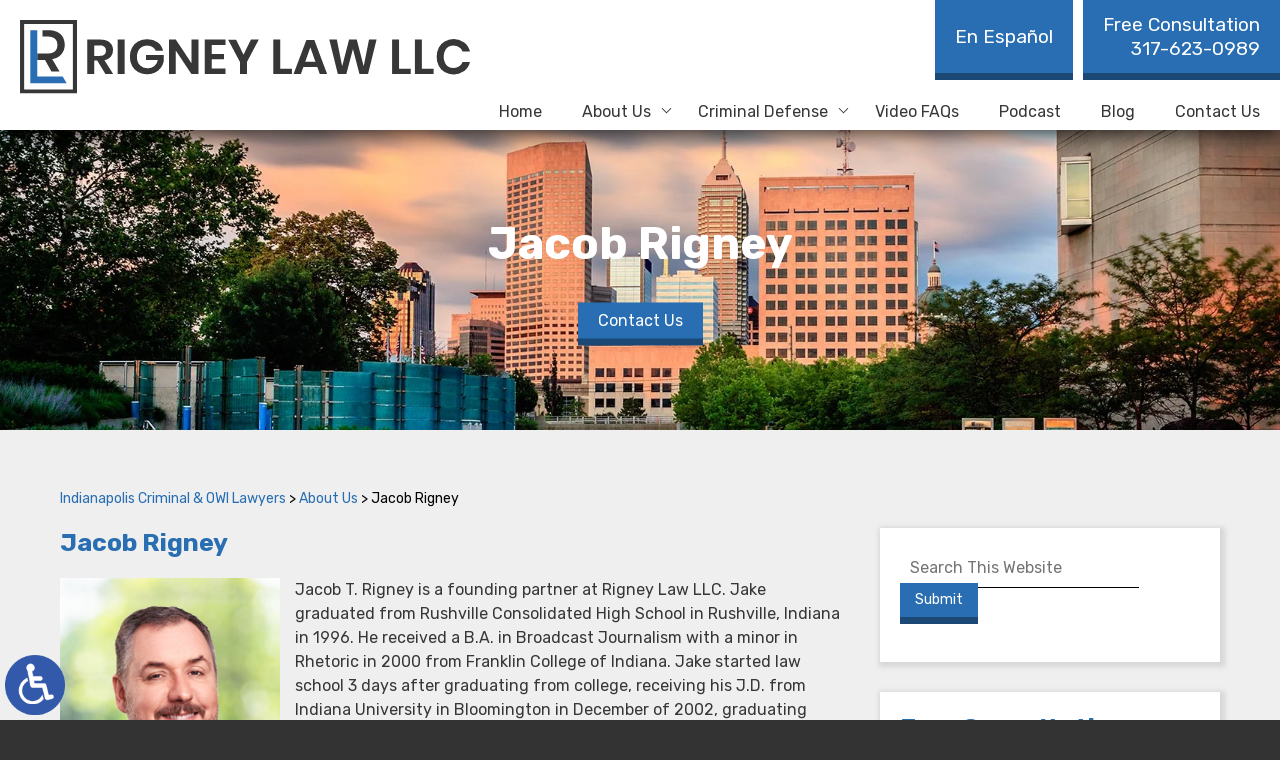

--- FILE ---
content_type: text/html; charset=UTF-8
request_url: https://www.rigneylawindy.com/about-rigney-law/jacob-rigney/
body_size: 10956
content:
<!DOCTYPE HTML>
<html lang="en">
<head>
	<meta charset="utf-8" />
	<meta id="theViewport" name="viewport" content="width=device-width, initial-scale=1.0">
	<script>
	!function(){function t(t){function n(){var n;n=90===window.orientation||-90===window.orientation?t[0]:t[1],theViewport.setAttribute("content","width="+n)}theViewport=document.getElementById("theViewport"),n(),window.addEventListener("orientationchange",n)}void 0!==window.orientation&&1024===screen.height&&t([1100,1100])}();</script>
		<link rel="pingback" href="https://www.rigneylawindy.com/xmlrpc.php" />
		<link rel="preload" type="text/css" href="https://www.rigneylawindy.com/wp-content/themes/rigney_2022/style.min.css?t=20251013" media="all" as="style" />
	<link rel="stylesheet" type="text/css" href="https://www.rigneylawindy.com/wp-content/themes/rigney_2022/style.min.css?t=20251013" media="all" />
		<link rel="apple-touch-icon" sizes="180x180" href="/wp-content/favicon/apple-touch-icon.png">
	<link rel="icon" type="image/png" sizes="32x32" href="/wp-content/favicon/favicon-32x32.png">
	<link rel="icon" type="image/png" sizes="16x16" href="/wp-content/favicon/favicon-16x16.png">
	<link rel="manifest" href="/wp-content/favicon/site.webmanifest">
	<link rel="mask-icon" href="/wp-content/favicon/safari-pinned-tab.svg" color="#296eb2">
	<link rel="shortcut icon" href="/wp-content/favicon/favicon.ico">
	<meta name="msapplication-TileColor" content="#ffffff">
	<meta name="msapplication-config" content="/wp-content/favicon/browserconfig.xml">
	<meta name="theme-color" content="#ffffff">
	<title>Jacob Rigney | Rigney Law LLC</title>
<link data-rocket-prefetch href="https://www.googletagmanager.com" rel="dns-prefetch">
<link data-rocket-prefetch href="https://espanol.rigneylawindy.com" rel="dns-prefetch">
<link data-rocket-prefetch href="https://ajax.googleapis.com" rel="dns-prefetch">
<link data-rocket-prefetch href="https://d78c52a599aaa8c95ebc-9d8e71b4cb418bfe1b178f82d9996947.ssl.cf1.rackcdn.com" rel="dns-prefetch">
<link data-rocket-prefetch href="https://fonts.googleapis.com" rel="dns-prefetch">
<link data-rocket-prefetch href="https://394598.cctm.xyz" rel="dns-prefetch">
<meta name='robots' content='max-image-preview:large' />
<style id='wp-img-auto-sizes-contain-inline-css' type='text/css'>
img:is([sizes=auto i],[sizes^="auto," i]){contain-intrinsic-size:3000px 1500px}
/*# sourceURL=wp-img-auto-sizes-contain-inline-css */
</style>
<style id='classic-theme-styles-inline-css' type='text/css'>
/*! This file is auto-generated */
.wp-block-button__link{color:#fff;background-color:#32373c;border-radius:9999px;box-shadow:none;text-decoration:none;padding:calc(.667em + 2px) calc(1.333em + 2px);font-size:1.125em}.wp-block-file__button{background:#32373c;color:#fff;text-decoration:none}
/*# sourceURL=/wp-includes/css/classic-themes.min.css */
</style>
<link rel="EditURI" type="application/rsd+xml" title="RSD" href="https://www.rigneylawindy.com/xmlrpc.php?rsd" />
<link rel="canonical" href="https://www.rigneylawindy.com/about-rigney-law/jacob-rigney/" />
<link rel='shortlink' href='https://www.rigneylawindy.com/?p=4482' />
<!-- Google tag (gtag.js) -->
<script async src="https://www.googletagmanager.com/gtag/js?id=G-H3N1TF10WH"></script>
<script>
  window.dataLayer = window.dataLayer || [];
  function gtag(){dataLayer.push(arguments);}
  gtag('js', new Date());

  gtag('config', 'G-H3N1TF10WH');
</script>

<meta name="msvalidate.01" content="5EAB83AA00205A57BAEC6276EE4757C4" />

<!-- Google Tag Manager -->
<script>
(function(w,d,s,l,i){
    w[l]=w[l]||[];
    w[l].push({'gtm.start':new Date().getTime(),event:'gtm.js'});
    var f=d.getElementsByTagName(s)[0],j=d.createElement(s),dl=l!='dataLayer'?'&l='+l:'';
    j.async=true;j.src='https://www.googletagmanager.com/gtm.js?id='+i+dl;f.parentNode.insertBefore(j,f);
})(window,document,'script','dataLayer','GTM-NDWS72L');
</script>
<!-- End Google Tag Manager -->

<script type="application/ld+json">
{
	"@context": "https://schema.org",
	"@type": "LegalService",
	"name": "Rigney Law LLC",
	"image": "https://www.rigneylawindy.com/wp-content/themes/rigney_2022/screenshot.png",
	"@id": "https://www.rigneylawindy.com",
	"url": "https://www.rigneylawindy.com",
	"telephone": "317-623-0989",
	"address": [
		{
			"@type": "PostalAddress",
			"streetAddress": "250 E. 38th St.",
			"addressLocality": "Indianapolis",
			"addressRegion": "IN",
			"postalCode": "46205",
			"addressCountry": "US"
		}
	]
}
</script>

<script type="application/ld+json">
{
  "@context": "http://schema.org",
  "@type": "Product",
  "aggregateRating": {
    "@type": "AggregateRating",
    "ratingValue": "5",
    "reviewCount": "195"
  },
  "description": "Our Indianapolis OWI & DUI lawyers are committed to helping you navigate the murky waters of the criminal justice system.",
  "name": "Rigney Law LLC",
  "image": "https://www.rigneylawindy.com/wp-content/themes/rigney_2022/img/logos/main.svg",
  "review": [
    {
      "@type": "Review",
      "author": "Angela Watts",
      "datePublished": "2022-04-10",
      "description": "Wow where do I start..I'm so happy..I contacted Rigney Law",
      "name": "So happy",
      "reviewRating": {
        "@type": "Rating",
        "bestRating": "5",
        "ratingValue": "5",
        "worstRating": "0"
      }
    }
  ]
}
</script>

<link rel='alternate' hreflang='en' href='https://www.rigneylawindy.com/about-rigney-law/jacob-rigney/' />
<link rel='alternate' hreflang='es' href='https://espanol.rigneylawindy.com/sobre-rigney-law/jacob-rigney/' />
	<meta property="og:title" content="Jacob Rigney | Rigney Law LLC"/>
	<meta property="og:description" content="Jake began his legal career in the Marion County Prosecutor’s Office, where he began as a misdemeanor deputy prosecutor, rising through the ranks." />
	<meta property="og:url" content="https://www.rigneylawindy.com/about-rigney-law/jacob-rigney/"/>
	<meta property="og:image" content="https://www.rigneylawindy.com/wp-content/themes/rigney_2022/screenshot.png?t=1769337559" />
	<meta property="og:type" content="article" />
	<meta property="og:site_name" content="Rigney Law LLC" />
		<meta name="description" content="Jake began his legal career in the Marion County Prosecutor’s Office, where he began as a misdemeanor deputy prosecutor, rising through the ranks." />
<script type="text/javascript">
(function(url){
	if(/(?:Chrome\/26\.0\.1410\.63 Safari\/537\.31|WordfenceTestMonBot)/.test(navigator.userAgent)){ return; }
	var addEvent = function(evt, handler) {
		if (window.addEventListener) {
			document.addEventListener(evt, handler, false);
		} else if (window.attachEvent) {
			document.attachEvent('on' + evt, handler);
		}
	};
	var removeEvent = function(evt, handler) {
		if (window.removeEventListener) {
			document.removeEventListener(evt, handler, false);
		} else if (window.detachEvent) {
			document.detachEvent('on' + evt, handler);
		}
	};
	var evts = 'contextmenu dblclick drag dragend dragenter dragleave dragover dragstart drop keydown keypress keyup mousedown mousemove mouseout mouseover mouseup mousewheel scroll'.split(' ');
	var logHuman = function() {
		if (window.wfLogHumanRan) { return; }
		window.wfLogHumanRan = true;
		var wfscr = document.createElement('script');
		wfscr.type = 'text/javascript';
		wfscr.async = true;
		wfscr.src = url + '&r=' + Math.random();
		(document.getElementsByTagName('head')[0]||document.getElementsByTagName('body')[0]).appendChild(wfscr);
		for (var i = 0; i < evts.length; i++) {
			removeEvent(evts[i], logHuman);
		}
	};
	for (var i = 0; i < evts.length; i++) {
		addEvent(evts[i], logHuman);
	}
})('//www.rigneylawindy.com/?wordfence_lh=1&hid=6D64095EA02AB2F58B92CB0751E92560');
</script><style id='global-styles-inline-css' type='text/css'>
:root{--wp--preset--aspect-ratio--square: 1;--wp--preset--aspect-ratio--4-3: 4/3;--wp--preset--aspect-ratio--3-4: 3/4;--wp--preset--aspect-ratio--3-2: 3/2;--wp--preset--aspect-ratio--2-3: 2/3;--wp--preset--aspect-ratio--16-9: 16/9;--wp--preset--aspect-ratio--9-16: 9/16;--wp--preset--color--black: #000000;--wp--preset--color--cyan-bluish-gray: #abb8c3;--wp--preset--color--white: #ffffff;--wp--preset--color--pale-pink: #f78da7;--wp--preset--color--vivid-red: #cf2e2e;--wp--preset--color--luminous-vivid-orange: #ff6900;--wp--preset--color--luminous-vivid-amber: #fcb900;--wp--preset--color--light-green-cyan: #7bdcb5;--wp--preset--color--vivid-green-cyan: #00d084;--wp--preset--color--pale-cyan-blue: #8ed1fc;--wp--preset--color--vivid-cyan-blue: #0693e3;--wp--preset--color--vivid-purple: #9b51e0;--wp--preset--gradient--vivid-cyan-blue-to-vivid-purple: linear-gradient(135deg,rgb(6,147,227) 0%,rgb(155,81,224) 100%);--wp--preset--gradient--light-green-cyan-to-vivid-green-cyan: linear-gradient(135deg,rgb(122,220,180) 0%,rgb(0,208,130) 100%);--wp--preset--gradient--luminous-vivid-amber-to-luminous-vivid-orange: linear-gradient(135deg,rgb(252,185,0) 0%,rgb(255,105,0) 100%);--wp--preset--gradient--luminous-vivid-orange-to-vivid-red: linear-gradient(135deg,rgb(255,105,0) 0%,rgb(207,46,46) 100%);--wp--preset--gradient--very-light-gray-to-cyan-bluish-gray: linear-gradient(135deg,rgb(238,238,238) 0%,rgb(169,184,195) 100%);--wp--preset--gradient--cool-to-warm-spectrum: linear-gradient(135deg,rgb(74,234,220) 0%,rgb(151,120,209) 20%,rgb(207,42,186) 40%,rgb(238,44,130) 60%,rgb(251,105,98) 80%,rgb(254,248,76) 100%);--wp--preset--gradient--blush-light-purple: linear-gradient(135deg,rgb(255,206,236) 0%,rgb(152,150,240) 100%);--wp--preset--gradient--blush-bordeaux: linear-gradient(135deg,rgb(254,205,165) 0%,rgb(254,45,45) 50%,rgb(107,0,62) 100%);--wp--preset--gradient--luminous-dusk: linear-gradient(135deg,rgb(255,203,112) 0%,rgb(199,81,192) 50%,rgb(65,88,208) 100%);--wp--preset--gradient--pale-ocean: linear-gradient(135deg,rgb(255,245,203) 0%,rgb(182,227,212) 50%,rgb(51,167,181) 100%);--wp--preset--gradient--electric-grass: linear-gradient(135deg,rgb(202,248,128) 0%,rgb(113,206,126) 100%);--wp--preset--gradient--midnight: linear-gradient(135deg,rgb(2,3,129) 0%,rgb(40,116,252) 100%);--wp--preset--font-size--small: 13px;--wp--preset--font-size--medium: 20px;--wp--preset--font-size--large: 36px;--wp--preset--font-size--x-large: 42px;--wp--preset--spacing--20: 0.44rem;--wp--preset--spacing--30: 0.67rem;--wp--preset--spacing--40: 1rem;--wp--preset--spacing--50: 1.5rem;--wp--preset--spacing--60: 2.25rem;--wp--preset--spacing--70: 3.38rem;--wp--preset--spacing--80: 5.06rem;--wp--preset--shadow--natural: 6px 6px 9px rgba(0, 0, 0, 0.2);--wp--preset--shadow--deep: 12px 12px 50px rgba(0, 0, 0, 0.4);--wp--preset--shadow--sharp: 6px 6px 0px rgba(0, 0, 0, 0.2);--wp--preset--shadow--outlined: 6px 6px 0px -3px rgb(255, 255, 255), 6px 6px rgb(0, 0, 0);--wp--preset--shadow--crisp: 6px 6px 0px rgb(0, 0, 0);}:where(.is-layout-flex){gap: 0.5em;}:where(.is-layout-grid){gap: 0.5em;}body .is-layout-flex{display: flex;}.is-layout-flex{flex-wrap: wrap;align-items: center;}.is-layout-flex > :is(*, div){margin: 0;}body .is-layout-grid{display: grid;}.is-layout-grid > :is(*, div){margin: 0;}:where(.wp-block-columns.is-layout-flex){gap: 2em;}:where(.wp-block-columns.is-layout-grid){gap: 2em;}:where(.wp-block-post-template.is-layout-flex){gap: 1.25em;}:where(.wp-block-post-template.is-layout-grid){gap: 1.25em;}.has-black-color{color: var(--wp--preset--color--black) !important;}.has-cyan-bluish-gray-color{color: var(--wp--preset--color--cyan-bluish-gray) !important;}.has-white-color{color: var(--wp--preset--color--white) !important;}.has-pale-pink-color{color: var(--wp--preset--color--pale-pink) !important;}.has-vivid-red-color{color: var(--wp--preset--color--vivid-red) !important;}.has-luminous-vivid-orange-color{color: var(--wp--preset--color--luminous-vivid-orange) !important;}.has-luminous-vivid-amber-color{color: var(--wp--preset--color--luminous-vivid-amber) !important;}.has-light-green-cyan-color{color: var(--wp--preset--color--light-green-cyan) !important;}.has-vivid-green-cyan-color{color: var(--wp--preset--color--vivid-green-cyan) !important;}.has-pale-cyan-blue-color{color: var(--wp--preset--color--pale-cyan-blue) !important;}.has-vivid-cyan-blue-color{color: var(--wp--preset--color--vivid-cyan-blue) !important;}.has-vivid-purple-color{color: var(--wp--preset--color--vivid-purple) !important;}.has-black-background-color{background-color: var(--wp--preset--color--black) !important;}.has-cyan-bluish-gray-background-color{background-color: var(--wp--preset--color--cyan-bluish-gray) !important;}.has-white-background-color{background-color: var(--wp--preset--color--white) !important;}.has-pale-pink-background-color{background-color: var(--wp--preset--color--pale-pink) !important;}.has-vivid-red-background-color{background-color: var(--wp--preset--color--vivid-red) !important;}.has-luminous-vivid-orange-background-color{background-color: var(--wp--preset--color--luminous-vivid-orange) !important;}.has-luminous-vivid-amber-background-color{background-color: var(--wp--preset--color--luminous-vivid-amber) !important;}.has-light-green-cyan-background-color{background-color: var(--wp--preset--color--light-green-cyan) !important;}.has-vivid-green-cyan-background-color{background-color: var(--wp--preset--color--vivid-green-cyan) !important;}.has-pale-cyan-blue-background-color{background-color: var(--wp--preset--color--pale-cyan-blue) !important;}.has-vivid-cyan-blue-background-color{background-color: var(--wp--preset--color--vivid-cyan-blue) !important;}.has-vivid-purple-background-color{background-color: var(--wp--preset--color--vivid-purple) !important;}.has-black-border-color{border-color: var(--wp--preset--color--black) !important;}.has-cyan-bluish-gray-border-color{border-color: var(--wp--preset--color--cyan-bluish-gray) !important;}.has-white-border-color{border-color: var(--wp--preset--color--white) !important;}.has-pale-pink-border-color{border-color: var(--wp--preset--color--pale-pink) !important;}.has-vivid-red-border-color{border-color: var(--wp--preset--color--vivid-red) !important;}.has-luminous-vivid-orange-border-color{border-color: var(--wp--preset--color--luminous-vivid-orange) !important;}.has-luminous-vivid-amber-border-color{border-color: var(--wp--preset--color--luminous-vivid-amber) !important;}.has-light-green-cyan-border-color{border-color: var(--wp--preset--color--light-green-cyan) !important;}.has-vivid-green-cyan-border-color{border-color: var(--wp--preset--color--vivid-green-cyan) !important;}.has-pale-cyan-blue-border-color{border-color: var(--wp--preset--color--pale-cyan-blue) !important;}.has-vivid-cyan-blue-border-color{border-color: var(--wp--preset--color--vivid-cyan-blue) !important;}.has-vivid-purple-border-color{border-color: var(--wp--preset--color--vivid-purple) !important;}.has-vivid-cyan-blue-to-vivid-purple-gradient-background{background: var(--wp--preset--gradient--vivid-cyan-blue-to-vivid-purple) !important;}.has-light-green-cyan-to-vivid-green-cyan-gradient-background{background: var(--wp--preset--gradient--light-green-cyan-to-vivid-green-cyan) !important;}.has-luminous-vivid-amber-to-luminous-vivid-orange-gradient-background{background: var(--wp--preset--gradient--luminous-vivid-amber-to-luminous-vivid-orange) !important;}.has-luminous-vivid-orange-to-vivid-red-gradient-background{background: var(--wp--preset--gradient--luminous-vivid-orange-to-vivid-red) !important;}.has-very-light-gray-to-cyan-bluish-gray-gradient-background{background: var(--wp--preset--gradient--very-light-gray-to-cyan-bluish-gray) !important;}.has-cool-to-warm-spectrum-gradient-background{background: var(--wp--preset--gradient--cool-to-warm-spectrum) !important;}.has-blush-light-purple-gradient-background{background: var(--wp--preset--gradient--blush-light-purple) !important;}.has-blush-bordeaux-gradient-background{background: var(--wp--preset--gradient--blush-bordeaux) !important;}.has-luminous-dusk-gradient-background{background: var(--wp--preset--gradient--luminous-dusk) !important;}.has-pale-ocean-gradient-background{background: var(--wp--preset--gradient--pale-ocean) !important;}.has-electric-grass-gradient-background{background: var(--wp--preset--gradient--electric-grass) !important;}.has-midnight-gradient-background{background: var(--wp--preset--gradient--midnight) !important;}.has-small-font-size{font-size: var(--wp--preset--font-size--small) !important;}.has-medium-font-size{font-size: var(--wp--preset--font-size--medium) !important;}.has-large-font-size{font-size: var(--wp--preset--font-size--large) !important;}.has-x-large-font-size{font-size: var(--wp--preset--font-size--x-large) !important;}
/*# sourceURL=global-styles-inline-css */
</style>
<meta name="generator" content="WP Rocket 3.20.3" data-wpr-features="wpr_preconnect_external_domains wpr_desktop" /></head>
<body class="wp-singular page-template-default page page-id-4482 page-child parent-pageid-4469 wp-theme-universal_mm wp-child-theme-rigney_2022 mob_menu"><!-- Google Tag Manager (noscript) -->
<noscript>
    <iframe src="https://www.googletagmanager.com/ns.html?id=GTM-NDWS72L" height="0" width="0" style="display:none;visibility:hidden"></iframe>
</noscript>    
<!-- End Google Tag Manager (noscript) -->


<span class="adaBtn" title="Switch to ADA Accessible Theme" tabindex="0">
	
	<img src="https://www.rigneylawindy.com/wp-content/themes/rigney_2022/img/ada-icon.png" alt="Switch to ADA Accessible Theme" width="40" height="80" /></span>
<div id="wrapper">
<a id="closeMenu" class="menuToggle" href="#">Close Menu</a>
<div id="menuWall" class="menuToggle"></div>
<div id="mmiWrapper"><ul id="mobMenuItems">
	<li id="mm1" class="mmi"><a href="/">Home</a></li>
		<li id="mm2" class="mmi"><a href="tel:+13176230989">Call</a></li>
	<li id="mm3" class="mmi"><a href="https://www.rigneylawindy.com/contact-us/" rel="nofollow">Email</a></li>
	<li id="mm5" class="mmi"><a class="menuToggle" href="#">Search</a></li>
	<li id="mm6" class="menuToggle mmi"><a href="#">Menu</a></li>
</ul></div>
<div id="persistentHeader">
<div id="mhWrapper"><header id="mainHeader">
	<a id="logo-main" href="/">
	<img src="https://www.rigneylawindy.com/wp-content/themes/rigney_2022/img/logos/main.svg" alt="Indianapolis Criminal & OWI Lawyers" width="300" height="50" /></a>
	<a class="mhPhone" href="tel:+13176230989"><span>Free Consultation</span> 317-623-0989</a>
	<a class="mhLang" href="https://espanol.rigneylawindy.com/">En Español</a>
</header></div>
<nav id="mainMenu" class="mm_mob">
	<div id="mblSearchCont">
		<form id="mblSearch" method="get" action="/">
			<input type="text" id="mblsInput" name="s" placeholder="Enter Search Terms" />
			<input type="submit" id="mblsSubmit" value="Submit" />
		</form>
	</div>
	<ul>
	<li id="menu-item-4589" class="menu-item menu-item-type-post_type menu-item-object-page menu-item-home menu-item-4589"><a href="https://www.rigneylawindy.com/">Home</a></li>
<li id="menu-item-4593" class="menu-item menu-item-type-post_type menu-item-object-page current-page-ancestor current-menu-ancestor current-menu-parent current-page-parent current_page_parent current_page_ancestor menu-item-has-children menu-item-4593"><a rel="nofollow" href="https://www.rigneylawindy.com/about-rigney-law/">About Us</a>
<ul class="sub-menu">
	<li id="menu-item-4594" class="menu-item menu-item-type-post_type menu-item-object-page current-menu-item page_item page-item-4482 current_page_item menu-item-4594"><a rel="nofollow" href="https://www.rigneylawindy.com/about-rigney-law/jacob-rigney/" aria-current="page">Jacob Rigney</a></li>
	<li id="menu-item-4595" class="menu-item menu-item-type-post_type menu-item-object-page menu-item-4595"><a rel="nofollow" href="https://www.rigneylawindy.com/about-rigney-law/kassi-rigney/">Kassi Rigney</a></li>
	<li id="menu-item-9050" class="menu-item menu-item-type-post_type menu-item-object-page menu-item-9050"><a href="https://www.rigneylawindy.com/about-rigney-law/michelle-sanchez-rosas/">Michelle Sanchez-Rosas</a></li>
</ul>
</li>
<li id="menu-item-4600" class="menu-item menu-item-type-post_type menu-item-object-page menu-item-has-children menu-item-4600"><a href="https://www.rigneylawindy.com/indianapolis-criminal-defense-attorneys/">Criminal Defense</a>
<ul class="sub-menu">
	<li id="menu-item-4601" class="menu-item menu-item-type-post_type menu-item-object-page menu-item-has-children menu-item-4601"><a href="https://www.rigneylawindy.com/indianapolis-dui-owi-lawyer/">OWI/DUI</a>
	<ul class="sub-menu">
		<li id="menu-item-5186" class="menu-item menu-item-type-post_type menu-item-object-page menu-item-5186"><a href="https://www.rigneylawindy.com/indianapolis-blood-test-owi-lawyer/">Blood Test OWI</a></li>
		<li id="menu-item-5187" class="menu-item menu-item-type-post_type menu-item-object-page menu-item-5187"><a href="https://www.rigneylawindy.com/indianapolis-breath-test-owi-lawyer/">Breath Test OWI</a></li>
		<li id="menu-item-5188" class="menu-item menu-item-type-post_type menu-item-object-page menu-item-5188"><a href="https://www.rigneylawindy.com/indianapolis-drivers-license-suspension-lawyer/">Driver’s License Suspension</a></li>
		<li id="menu-item-5189" class="menu-item menu-item-type-post_type menu-item-object-page menu-item-5189"><a href="https://www.rigneylawindy.com/indianapolis-dui-lawyer/">DUI</a></li>
		<li id="menu-item-5190" class="menu-item menu-item-type-post_type menu-item-object-page menu-item-5190"><a href="https://www.rigneylawindy.com/indianapolis-dui-license-suspension-lawyer/">DUI License Suspension</a></li>
		<li id="menu-item-5191" class="menu-item menu-item-type-post_type menu-item-object-page menu-item-5191"><a href="https://www.rigneylawindy.com/indianapolis-dui-probation-lawyer/">DUI Probation</a></li>
		<li id="menu-item-5192" class="menu-item menu-item-type-post_type menu-item-object-page menu-item-5192"><a href="https://www.rigneylawindy.com/indianapolis-marijuana-lawyer/">Marijuana</a></li>
		<li id="menu-item-5194" class="menu-item menu-item-type-post_type menu-item-object-page menu-item-5194"><a href="https://www.rigneylawindy.com/indianapolis-owi-lawyer/">OWI</a></li>
		<li id="menu-item-4602" class="menu-item menu-item-type-post_type menu-item-object-page menu-item-4602"><a href="https://www.rigneylawindy.com/indianapolis-first-owi-offense-lawyer/">First OWI Offense</a></li>
		<li id="menu-item-4603" class="menu-item menu-item-type-post_type menu-item-object-page menu-item-4603"><a href="https://www.rigneylawindy.com/indianapolis-second-owi-offense-lawyer/">Second OWI Offense</a></li>
		<li id="menu-item-4604" class="menu-item menu-item-type-post_type menu-item-object-page menu-item-4604"><a href="https://www.rigneylawindy.com/indianapolis-third-offense-felony-owi-lawyer/">Third Offense OWI &#038; Felony OWI</a></li>
		<li id="menu-item-5193" class="menu-item menu-item-type-post_type menu-item-object-page menu-item-5193"><a href="https://www.rigneylawindy.com/indianapolis-owi-drugs-lawyer/">OWI Drugs</a></li>
	</ul>
</li>
	<li id="menu-item-4596" class="menu-item menu-item-type-post_type menu-item-object-page menu-item-4596"><a href="https://www.rigneylawindy.com/indianapolis-civil-asset-forfeiture-lawyer/">Civil Forfeiture</a></li>
	<li id="menu-item-5480" class="menu-item menu-item-type-post_type menu-item-object-page menu-item-5480"><a href="https://www.rigneylawindy.com/indianapolis-civil-protective-order-lawyer/">Civil Protective Order</a></li>
	<li id="menu-item-4599" class="menu-item menu-item-type-post_type menu-item-object-page menu-item-4599"><a href="https://www.rigneylawindy.com/indianapolis-drug-crime-lawyer/">Drug Crimes</a></li>
	<li id="menu-item-5479" class="menu-item menu-item-type-post_type menu-item-object-page menu-item-5479"><a href="https://www.rigneylawindy.com/indianapolis-eviction-expungement-lawyer/">Eviction Expungement</a></li>
	<li id="menu-item-4605" class="menu-item menu-item-type-post_type menu-item-object-page menu-item-4605"><a href="https://www.rigneylawindy.com/indianapolis-expungement-lawyer/">Expungement</a></li>
	<li id="menu-item-4598" class="menu-item menu-item-type-post_type menu-item-object-page menu-item-4598"><a href="https://www.rigneylawindy.com/indianapolis-gun-crime-lawyer/">Gun Crimes</a></li>
	<li id="menu-item-5478" class="menu-item menu-item-type-post_type menu-item-object-page menu-item-5478"><a href="https://www.rigneylawindy.com/indianapolis-infractions-expungement-lawyer/">Infractions Expungement</a></li>
	<li id="menu-item-4607" class="menu-item menu-item-type-post_type menu-item-object-page menu-item-4607"><a href="https://www.rigneylawindy.com/indianapolis-license-rehabilitation-lawyer/">License Rehabilitation</a></li>
	<li id="menu-item-4606" class="menu-item menu-item-type-post_type menu-item-object-page menu-item-4606"><a href="https://www.rigneylawindy.com/indiana-parole-attorney/">Parole</a></li>
</ul>
</li>
<li id="menu-item-5045" class="menu-item menu-item-type-post_type menu-item-object-page menu-item-5045"><a href="https://www.rigneylawindy.com/video-faqs/">Video FAQs</a></li>
<li id="menu-item-4597" class="menu-item menu-item-type-post_type menu-item-object-page menu-item-4597"><a rel="nofollow" href="https://www.rigneylawindy.com/podcast/">Podcast</a></li>
<li id="menu-item-4590" class="menu-item menu-item-type-post_type menu-item-object-page menu-item-4590"><a href="https://www.rigneylawindy.com/blog/">Blog</a></li>
<li id="menu-item-4608" class="menu-item menu-item-type-post_type menu-item-object-page menu-item-4608"><a rel="nofollow" href="https://www.rigneylawindy.com/contact-us/">Contact Us</a></li>
	</ul>
</nav>
</div><!-- persistentHeader -->
<div id="subslide1" class="subslide">
			<div class="ssBox">
		<span class="ssTitle">Jacob Rigney</span>
		<a class="ssBtn" href="https://www.rigneylawindy.com/contact-us/" rel="nofollow">Contact Us</a>
	</div>	
	</div>
<div id="contentArea">
	<div id='crumbs'><a class='breadcrumb_home' href='https://www.rigneylawindy.com'>Indianapolis Criminal & OWI Lawyers</a> > <a href="https://www.rigneylawindy.com/about-rigney-law/">About Us</a> > <span class='current'>Jacob Rigney</span></div>	<article id="mainContent" class="article"><h1>Jacob Rigney</h1>
<p><img class='headshot' src='/wp-content/uploads/2022/08/jacob-headshot.jpg' alt='Jacob Rigney' title='Jacob Rigney'  />Jacob T. Rigney is a founding partner at Rigney Law LLC. Jake graduated from Rushville Consolidated High School in Rushville, Indiana in 1996. He received a B.A. in Broadcast Journalism with a minor in Rhetoric in 2000 from Franklin College of Indiana. Jake started law school 3 days after graduating from college, receiving his J.D. from Indiana University in Bloomington in December of 2002, graduating early.</p>
<p>Jake began his legal career in the Marion County Prosecutor’s Office, where he began as a misdemeanor deputy prosecutor, rising through the ranks to major felony supervisor. After more than 10 years at the Marion County Prosecutor’s Office, Jake opened a solo law firm, known as The Law Office of Jacob Rigney in 2015. In 2017, Jake and his wife (also a former prosecutor) joined forces to create Rigney Law LLC.</p>
<p>Jake practices exclusively in criminal defense work along with criminal adjacent types of cases like Expungements and Driver License Rehabilitation. In his spare time, Jake enjoys playing golf, guitar, and spending time with his daughter, Eleanor.</p>
<h2>Meet Indiana Criminal Defense Attorney, Jacob Rigney</h2>
		<div class="youtube-embed-cont">
			<img class="youtubeThumb youtubeFacade delayLoad" data-ytubeid="mOynUiQrxi0" data-src="https://www.rigneylawindy.com/wp-content/themes/rigney_2022/img/facade/mOynUiQrxi0.jpg" width="1345" height="757" alt="Youtube Video">
		</div>
	</article>
	
<div id="sidebar" class="sidebar">
		<div class="sb-box sb-search">
		<form class="sbsForm" method="get" action="/">
		<input type="text"  name="s" placeholder="Search This Website" />
		<input type="submit" value="Submit" />
	</form>
	</div> <!-- end sb-search -->
	<div class="sb-box sb-contact">
		<span class="sbTitle">Free Consultation</span>
		<form id="form_4" class="conForm cfValidate" action="/" method="post">
	<input name="Name" class="cfRequired" type="text" placeholder="Name" />
	<input name="Telephone" class="cfRequired cfRequiredTelephone" type="text" placeholder="Phone" />
	<input name="Email_Address" class="cfRequired cfRequiredEmail" type="text" placeholder="Email" />
	<textarea name="Message" class="cfRequired" placeholder="How Can We Help?"></textarea>
	<div class="gRecaptchaWrapper">
		<div id="grBox_4" class="googleRecaptchaBox" data-sitekey="6Lfm1DAhAAAAAJy0ompU9sE_fD-_NEEt-8zihqZk"></div>
		<div class="grDisclaimerBox">
			<span class="grdbBadge delayLoad"></span>
			<div class="grdbText">
				<span class="grdbHead">protected by reCAPTCHA</span>
				<span class="grdbLinks">
					<a href="https://www.google.com/intl/en/policies/privacy/" target="_blank">Privacy</a> <span class="grdbSep">-</span> <a href="https://www.google.com/intl/en/policies/terms/" target="_blank">Terms</a>
				</span>
			</div>
		</div>
	</div>
	<div class="validationFeedback"></div>
	<input type="hidden" class="hidden" name="Form_Used" value="Sidebar Form" />
	<input type="hidden" class="hidden" name="replyTo" value="Email_Address" />
	<input type="hidden" class="hidden" name="email" />
	<input type="hidden" class="hidden" name="ncFormSubmissionPH" value="form_4" />
	<input type="hidden" class="hidden" name="redirect" value="/thank-you/" />
	<input class="submit-button grSubmitBTN" id="submit_form_4" type="submit" value="Send" />
</form>	</div> <!-- end sb-contact -->
	<div class="sb-box sb-areas">
		<span class="sbTitle">Practice Areas</span>
		<ul>
		<li id="menu-item-4841" class="menu-item menu-item-type-post_type menu-item-object-page menu-item-4841"><a href="https://www.rigneylawindy.com/indianapolis-criminal-defense-attorneys/">Criminal Defense</a></li>
<li id="menu-item-4845" class="menu-item menu-item-type-post_type menu-item-object-page menu-item-4845"><a href="https://www.rigneylawindy.com/indianapolis-dui-owi-lawyer/">DUI &#038; OWI</a></li>
<li id="menu-item-4846" class="menu-item menu-item-type-post_type menu-item-object-page menu-item-4846"><a href="https://www.rigneylawindy.com/indianapolis-first-owi-offense-lawyer/">First OWI Offense</a></li>
<li id="menu-item-4847" class="menu-item menu-item-type-post_type menu-item-object-page menu-item-4847"><a href="https://www.rigneylawindy.com/indianapolis-second-owi-offense-lawyer/">Second OWI Offense</a></li>
<li id="menu-item-4848" class="menu-item menu-item-type-post_type menu-item-object-page menu-item-4848"><a href="https://www.rigneylawindy.com/indianapolis-third-offense-felony-owi-lawyer/">Third Offense OWI &#038; Felony OWI</a></li>
<li id="menu-item-4842" class="menu-item menu-item-type-post_type menu-item-object-page menu-item-4842"><a href="https://www.rigneylawindy.com/indianapolis-civil-asset-forfeiture-lawyer/">Civil Asset Forfeiture</a></li>
<li id="menu-item-4844" class="menu-item menu-item-type-post_type menu-item-object-page menu-item-4844"><a href="https://www.rigneylawindy.com/indianapolis-drug-crime-lawyer/">Drug Crimes</a></li>
<li id="menu-item-4849" class="menu-item menu-item-type-post_type menu-item-object-page menu-item-4849"><a href="https://www.rigneylawindy.com/indianapolis-expungement-lawyer/">Expungement</a></li>
<li id="menu-item-4843" class="menu-item menu-item-type-post_type menu-item-object-page menu-item-4843"><a href="https://www.rigneylawindy.com/indianapolis-gun-crime-lawyer/">Gun Crimes</a></li>
<li id="menu-item-4851" class="menu-item menu-item-type-post_type menu-item-object-page menu-item-4851"><a href="https://www.rigneylawindy.com/indianapolis-license-rehabilitation-lawyer/">License Rehabilitation</a></li>
<li id="menu-item-4850" class="menu-item menu-item-type-post_type menu-item-object-page menu-item-4850"><a href="https://www.rigneylawindy.com/indiana-parole-attorney/">Parole</a></li>
		</ul>
	</div> <!-- end sb-areas -->
				
</div><!-- sidebar -->





</div><!-- contentArea -->
<div class="sxn-contact">
	<span class="conTitle">Contact Us</span>
	<div class="conWrap">
		<b>HELP YOURSELF BY CONTACTING OUR OFFICE TODAY. THE CONSULTATION IS FREE AND EASY TO SCHEDULE.</b>
		<form id="form_3" class="conForm cfValidate" action="/" method="post">
	<input name="Name" class="cfRequired" type="text" placeholder="Name" />
	<input name="Telephone" class="cfRequired cfRequiredTelephone" type="text" placeholder="Phone" />
	<input name="Email_Address" class="cfRequired cfRequiredEmail" type="text" placeholder="Email" />
	<textarea class="cfRequired" name="Message" placeholder="How Can We Help?"></textarea>
	<div class="gRecaptchaWrapper">
		<div id="grBox_3" class="googleRecaptchaBox" data-sitekey="6Lfm1DAhAAAAAJy0ompU9sE_fD-_NEEt-8zihqZk"></div>
		<div class="grDisclaimerBox">
			<span class="grdbBadge delayLoad"></span>
			<div class="grdbText">
				<span class="grdbHead">protected by reCAPTCHA</span>
				<span class="grdbLinks">
					<a href="https://www.google.com/intl/en/policies/privacy/" target="_blank">Privacy</a> <span class="grdbSep">-</span> <a href="https://www.google.com/intl/en/policies/terms/" target="_blank">Terms</a>
				</span>
			</div>
		</div>
	</div>
	<input type="hidden" class="hidden" name="Form_Used" value="Footer Form" />
	<input type="hidden" class="hidden" name="replyTo" value="Email_Address" />
	<input type="hidden" class="hidden" name="email" />
	<input type="hidden" class="hidden" name="ncFormSubmissionPH" value="form_3" />
	<input type="hidden" class="hidden" name="redirect" value="/thank-you/" />
	<input class="submit-button grSubmitBTN" id="submit_form_3" type="submit" value="Send" />
	<div class="validationFeedback"></div>
</form>	</div>

</div> <!-- end sxn-contact -->
<footer id="mainFooter">
	<div class="mfMain delayLoad">
		<div class="mfmBox mfmBox1">
			<div class="mfmLogo">
	<img src="https://www.rigneylawindy.com/wp-content/themes/rigney_2022/img/footer/main-footer.svg" alt="Indianapolis DUI & OWI Lawyer" width="300" height="94" /></div>
			<ul class="mfSocial">
				<li class="mfFacebook"><a href="https://www.facebook.com/rigneylawindy/" target="_blank" rel="nofollow">
	<img class="delayLoad" src="[data-uri]" data-src="https://www.rigneylawindy.com/wp-content/themes/rigney_2022/img/footer/social.webp" alt="Facebook" width="150" height="67" /></a></li>
				<li class="mfTwitter"><a href="https://twitter.com/RigneyLawIndy" target="_blank" rel="nofollow">
	<img class="delayLoad" src="[data-uri]" data-src="https://www.rigneylawindy.com/wp-content/themes/rigney_2022/img/footer/social.webp" alt="Twitter" width="150" height="67" /></a></li>
				<li class="mfLinkedIn"><a href="https://www.linkedin.com/company/rigneylawindy/" target="_blank" rel="nofollow">
	<img class="delayLoad" src="[data-uri]" data-src="https://www.rigneylawindy.com/wp-content/themes/rigney_2022/img/footer/social.webp" alt="LinkedIn" width="150" height="67" /></a></li>
				<li class="mfEmail"><a href="https://www.rigneylawindy.com/contact-us/" target="_blank" rel="nofollow">
	<img class="delayLoad" src="[data-uri]" data-src="https://www.rigneylawindy.com/wp-content/themes/rigney_2022/img/footer/social.webp" alt="Email" width="150" height="67" /></a></li>
				<li class="mfYoutube"><a href="https://www.youtube.com/channel/UCw4x2heobPb9v80e3uqz8qg" target="_blank" rel="nofollow">
	<img class="delayLoad" src="[data-uri]" data-src="https://www.rigneylawindy.com/wp-content/themes/rigney_2022/img/footer/social.webp" alt="Youtube" width="150" height="67" /></a></li>
			</ul>
		</div>
		<div class="mfmBox mfmBox2">
			<b>Available 24 Hours</b>
			<span>Office: Call <a href="tel:+13176230989">317-623-0989</a></span>
		</div>
		<div class="mfmBox mfmBox3">
			<b>Our Office</b>
			<span>250 E. 38th St.<br> Indianapolis, IN 46205</span>
			<a class="mfDirections" href="https://www.rigneylawindy.com/contact-us/">Get Directions</a>
		</div>
	</div>
	<div class="mfAgency">
		<span>Copyright &copy; 2022 - 2026 Rigney Law LLC</span>
		<ul class="fNav" id="fNav1">
				<li id="menu-item-4815" class="menu-item menu-item-type-post_type menu-item-object-page menu-item-privacy-policy menu-item-4815"><a rel="nofollow privacy-policy" href="https://www.rigneylawindy.com/privacy-policy/">Privacy Policy</a></li>
<li id="menu-item-4614" class="menu-item menu-item-type-post_type menu-item-object-page menu-item-4614"><a href="https://www.rigneylawindy.com/site-map/">Site Map</a></li>
		</ul>
		<br>
		<span>The content of this website is advertising material and Rigney Law LLC is responsible for its content.</span>
	</div>
	
</footer>
</div><!-- wrapper -->

<div id="sync">
	<span id="syncMenu" class="syncItem"></span>
</div>

<script>
//Set body and nav class to desktop ones as necessary
(function(){
	var syncMenu = document.getElementById('syncMenu');
	if(syncMenu === null || !document.defaultView || !document.defaultView.getComputedStyle) {return false;}
	var smZindex = document.defaultView.getComputedStyle(syncMenu, null).getPropertyValue('z-index');
	if(smZindex > 0) {
		var b = document.getElementsByTagName('body')[0];
		var menu = document.getElementById('mainMenu');
		b.classList.remove('mob_menu');
		b.classList.add('dsktp_menu');
		menu.classList.remove('mm_mob');
		menu.classList.add('mm');
	}
})()
</script>
<script>/*! head.load - v1.0.3 */
(function(n,t){"use strict";function w(){}function u(n,t){if(n){typeof n=="object"&&(n=[].slice.call(n));for(var i=0,r=n.length;i<r;i++)t.call(n,n[i],i)}}function it(n,i){var r=Object.prototype.toString.call(i).slice(8,-1);return i!==t&&i!==null&&r===n}function s(n){return it("Function",n)}function a(n){return it("Array",n)}function et(n){var i=n.split("/"),t=i[i.length-1],r=t.indexOf("?");return r!==-1?t.substring(0,r):t}function f(n){(n=n||w,n._done)||(n(),n._done=1)}function ot(n,t,r,u){var f=typeof n=="object"?n:{test:n,success:!t?!1:a(t)?t:[t],failure:!r?!1:a(r)?r:[r],callback:u||w},e=!!f.test;return e&&!!f.success?(f.success.push(f.callback),i.load.apply(null,f.success)):e||!f.failure?u():(f.failure.push(f.callback),i.load.apply(null,f.failure)),i}function v(n){var t={},i,r;if(typeof n=="object")for(i in n)!n[i]||(t={name:i,url:n[i]});else t={name:et(n),url:n};return(r=c[t.name],r&&r.url===t.url)?r:(c[t.name]=t,t)}function y(n){n=n||c;for(var t in n)if(n.hasOwnProperty(t)&&n[t].state!==l)return!1;return!0}function st(n){n.state=ft;u(n.onpreload,function(n){n.call()})}function ht(n){n.state===t&&(n.state=nt,n.onpreload=[],rt({url:n.url,type:"cache"},function(){st(n)}))}function ct(){var n=arguments,t=n[n.length-1],r=[].slice.call(n,1),f=r[0];return(s(t)||(t=null),a(n[0]))?(n[0].push(t),i.load.apply(null,n[0]),i):(f?(u(r,function(n){s(n)||!n||ht(v(n))}),b(v(n[0]),s(f)?f:function(){i.load.apply(null,r)})):b(v(n[0])),i)}function lt(){var n=arguments,t=n[n.length-1],r={};return(s(t)||(t=null),a(n[0]))?(n[0].push(t),i.load.apply(null,n[0]),i):(u(n,function(n){n!==t&&(n=v(n),r[n.name]=n)}),u(n,function(n){n!==t&&(n=v(n),b(n,function(){y(r)&&f(t)}))}),i)}function b(n,t){if(t=t||w,n.state===l){t();return}if(n.state===tt){i.ready(n.name,t);return}if(n.state===nt){n.onpreload.push(function(){b(n,t)});return}n.state=tt;rt(n,function(){n.state=l;t();u(h[n.name],function(n){f(n)});o&&y()&&u(h.ALL,function(n){f(n)})})}function at(n){n=n||"";var t=n.split("?")[0].split(".");return t[t.length-1].toLowerCase()}function rt(t,i){function e(t){t=t||n.event;u.onload=u.onreadystatechange=u.onerror=null;i()}function o(f){f=f||n.event;(f.type==="load"||/loaded|complete/.test(u.readyState)&&(!r.documentMode||r.documentMode<9))&&(n.clearTimeout(t.errorTimeout),n.clearTimeout(t.cssTimeout),u.onload=u.onreadystatechange=u.onerror=null,i())}function s(){if(t.state!==l&&t.cssRetries<=20){for(var i=0,f=r.styleSheets.length;i<f;i++)if(r.styleSheets[i].href===u.href){o({type:"load"});return}t.cssRetries++;t.cssTimeout=n.setTimeout(s,250)}}var u,h,f;i=i||w;h=at(t.url);h==="css"?(u=r.createElement("link"),u.type="text/"+(t.type||"css"),u.rel="stylesheet",u.href=t.url,t.cssRetries=0,t.cssTimeout=n.setTimeout(s,500)):(u=r.createElement("script"),u.type="text/"+(t.type||"javascript"),u.src=t.url);u.onload=u.onreadystatechange=o;u.onerror=e;u.async=!1;u.defer=!1;t.errorTimeout=n.setTimeout(function(){e({type:"timeout"})},7e3);f=r.head||r.getElementsByTagName("head")[0];f.insertBefore(u,f.lastChild)}function vt(){for(var t,u=r.getElementsByTagName("script"),n=0,f=u.length;n<f;n++)if(t=u[n].getAttribute("data-headjs-load"),!!t){i.load(t);return}}function yt(n,t){var v,p,e;return n===r?(o?f(t):d.push(t),i):(s(n)&&(t=n,n="ALL"),a(n))?(v={},u(n,function(n){v[n]=c[n];i.ready(n,function(){y(v)&&f(t)})}),i):typeof n!="string"||!s(t)?i:(p=c[n],p&&p.state===l||n==="ALL"&&y()&&o)?(f(t),i):(e=h[n],e?e.push(t):e=h[n]=[t],i)}function e(){if(!r.body){n.clearTimeout(i.readyTimeout);i.readyTimeout=n.setTimeout(e,50);return}o||(o=!0,vt(),u(d,function(n){f(n)}))}function k(){r.addEventListener?(r.removeEventListener("DOMContentLoaded",k,!1),e()):r.readyState==="complete"&&(r.detachEvent("onreadystatechange",k),e())}var r=n.document,d=[],h={},c={},ut="async"in r.createElement("script")||"MozAppearance"in r.documentElement.style||n.opera,o,g=n.head_conf&&n.head_conf.head||"head",i=n[g]=n[g]||function(){i.ready.apply(null,arguments)},nt=1,ft=2,tt=3,l=4,p;if(r.readyState==="complete")e();else if(r.addEventListener)r.addEventListener("DOMContentLoaded",k,!1),n.addEventListener("load",e,!1);else{r.attachEvent("onreadystatechange",k);n.attachEvent("onload",e);p=!1;try{p=!n.frameElement&&r.documentElement}catch(wt){}p&&p.doScroll&&function pt(){if(!o){try{p.doScroll("left")}catch(t){n.clearTimeout(i.readyTimeout);i.readyTimeout=n.setTimeout(pt,50);return}e()}}()}i.load=i.js=ut?lt:ct;i.test=ot;i.ready=yt;i.ready(r,function(){y()&&u(h.ALL,function(n){f(n)});i.feature&&i.feature("domloaded",!0)})})(window);
/*
//# sourceMappingURL=head.load.min.js.map
*/</script>
<script>head.js({ jQuery: "https://ajax.googleapis.com/ajax/libs/jquery/3.4.0/jquery.min.js" });
head.ready("jQuery", function() {head.load("https://d78c52a599aaa8c95ebc-9d8e71b4cb418bfe1b178f82d9996947.ssl.cf1.rackcdn.com/dsk_slides/dsk_slides.1.0.2.min.js", function() {head.load("https://www.rigneylawindy.com/wp-content/themes/rigney_2022/js/script.min.js?t=20251013")});});</script>

<script>
function loadFormScripts() {
	head.load("https://www.rigneylawindy.com/wp-content/themes/rigney_2022/js/script-forms.min.js?t=20251013");
}
</script>

<script type="speculationrules">
{"prefetch":[{"source":"document","where":{"and":[{"href_matches":"/*"},{"not":{"href_matches":["/wp-*.php","/wp-admin/*","/wp-content/uploads/*","/wp-content/*","/wp-content/plugins/*","/wp-content/themes/rigney_2022/*","/wp-content/themes/universal_mm/*","/*\\?(.+)"]}},{"not":{"selector_matches":"a[rel~=\"nofollow\"]"}},{"not":{"selector_matches":".no-prefetch, .no-prefetch a"}}]},"eagerness":"conservative"}]}
</script>




<script src="https://ajax.googleapis.com/ajax/libs/webfont/1.5.18/webfont.js" async></script>

<script>
WebFontConfig = {
    google: {
        families: [                      
            'Rubik:ital,wght@0,400;0,700;1,400;1,700:latin&display=swap'
        ]
    }
};
</script>

</body></html>
<!-- This website is like a Rocket, isn't it? Performance optimized by WP Rocket. Learn more: https://wp-rocket.me - Debug: cached@1769337559 -->

--- FILE ---
content_type: text/css; charset=utf-8
request_url: https://www.rigneylawindy.com/wp-content/themes/rigney_2022/style.min.css?t=20251013
body_size: 7687
content:
 html{color:#000;background:#FFF;}body,div,dl,dt,dd,ul,ol,li,h1,h2,h3,h4,h5,h6,pre,code,form,fieldset,legend,input,textarea,p,blockquote,th,td{margin:0;padding:0;}table{border-collapse:collapse;border-spacing:0;}fieldset,img{border:0;}address,caption,cite,code,dfn,em,strong,th,var{font-style:normal;font-weight:normal;}li{list-style:none;}caption,th{text-align:left;}h1,h2,h3,h4,h5,h6{font-size:100%;font-weight:normal;}q:before,q:after{content:'';}abbr,acronym{border:0;font-variant:normal;}sup{vertical-align:text-top;}sub{vertical-align:text-bottom;}input,textarea,select{font-family:inherit;font-size:inherit;font-weight:inherit;}input,textarea,select{*font-size:100%;}legend{color:#000;}i strong, em strong {font-style: italic;}b em {font-weight: bold;}header,nav,article,footer,section,aside,figure,figcaption{display:block}a {outline: none;}#nav-below {margin: 10px 0;overflow: hidden;}.nav-previous, .nav-next {float: left;display: inline;width: 50%;}.nav-next {float: right;text-align: right;}.nav-previous a, .nav-next a {text-decoration: none;}div.entry-meta {font-size: 90%;}body.single .shareThisWrapper {margin: 0px 0 20px;}.post_entry_mult {border-bottom: 1px solid #999;overflow: hidden;padding-bottom: 20px;margin-bottom: 20px;}.post_entry_mult_left {float: left;display: inline;width: 150px;}.post_entry_mult_right {padding-left: 160px;}.post_entry_mult .shareThisWrapper {margin: 0;}div.post_entry_mult h2 {padding-bottom: 0;margin-bottom: 0;}.excerpt_meta {font-size: 80%;margin: 0 0 10px;}.postThumbSingle {display: block;margin: 0 0 10px;}@media screen and (min-width: 450px) {.postThumbSingle {float: left;margin: 5px 10px 0 0;}}.tag-links {display: block;}.google-map {height: 350px;margin: 0 0 25px;border: 1px solid #333;}.adaBtn{display: block !important;position: fixed;bottom: 5px;left: 5px;width: 40px;height: 40px;overflow: hidden;z-index: 9999;cursor: pointer;}.adaBtn > img{width: 100%;height: auto;}.adaBtn:hover > img{margin-top: -41px;}@media screen and (min-width: 1120px){.adaBtn{width: 60px;height: 60px;}.adaBtn:hover > img{margin-top: -61px;}}blockquote {padding: 0 0 0 30px;font-style: italic;}strong {font-weight: bold;}i, em {font-style: italic;}i strong, em strong, strong i, strong em {font-weight: bold;}html {-webkit-text-size-adjust: 100%;background: #333;}body {font-family: 'Rubik', Arial, Helvetica, sans-serif;font-size: 16px;line-height: 1.3;color: #000;background: #EFEFEF;}body.home{background-color: #fff;}a {color: blue;}a, a:link, a:active, a:visited {text-decoration: none;outline: none;}.animate__animated {opacity: 0;-webkit-animation-duration: 1s;animation-duration: 1s;-webkit-animation-fill-mode: both;animation-fill-mode: both;}.officiallyAnimated, .ie9 .animate__animated, #persistentHeader .animate__animated, #persistentHeader.animate__animated {opacity: 1;}article hr {border: 0;height: 1px;background-image: linear-gradient(to right, rgba(0, 0, 0, 0), rgba(0, 0, 0, 0.75), rgba(0, 0, 0, 0));width: 80%;margin: 0 auto 20px;}#persistentHeader {-webkit-transform: perspective(1px) translateZ(0);-moz-transform: perspective(1px) translateZ(0);-ms-transform: perspective(1px) translateZ(0);transform: perspective(1px) translateZ(0);box-shadow: 0 5px 20px 0 rgba(0,0,0,0.75);background-color: #fff;}body.fsMenuOn #persistentHeader {-webkit-transform: none;-moz-transform: none;-ms-transform: none;-o-transform: none;transform: none;}#mainHeader {text-align: center;}#logo-main {display: block;width: 90%;max-width: 300px;margin: 0 auto;padding: 15px 0 10px;}#logo-main img {display: block;width: 100%;height: auto;}.mhPhone, .mhLang{display: inline-block;vertical-align: top;padding: 10px 20px;background-color: #296EB2;color: #fff;margin: 0 auto 20px;line-height: 1;box-shadow: 0px 7px 0px #1b4874;transition: 300ms;}.mhLang{padding: 21px 20px 20px;}.mhPhone:hover, .mhLang:hover{box-shadow: none;transform: translateY(7px);}.mhPhone > span{display: block;padding: 0 0 5px;}nav.mm {text-align: center;position: relative;z-index: 100;max-width: 1800px;margin: 0 auto;}nav.mm > ul > li > a {padding: 10px 10px;font-size: 14px;color: #373737;line-height: 1;}nav.mm > ul > li{position: relative;}nav.mm > ul > li.menu-item-has-children{padding: 0 7px 0 0;}nav.mm > ul > li.menu-item-has-children:before{content: '';position: absolute;width: 6px;height: 6px;border-right: 1px solid #373737;border-bottom: 1px solid #373737;transform: rotate(45deg);right: 2px;top: 11px;transition: 300ms;}nav.mm > ul > li.menu-item-has-children:hover:before{top: 14px;border-color: #296EB2;}nav.mm > ul > li > a:hover {transition: background 300ms linear;}nav.mm > ul > li > ul {top: 100%;}nav.mm > ul > li:hover > a {color: #296EB2;}nav.mm ul ul {background: #fff;width: 180px;border: 1px solid #EFEFEF;}nav.mm ul ul li:hover > a {color: #296EB2;}nav.mm ul ul li {border-top: 1px solid #EFEFEF;}nav.mm ul ul a {color: black;padding: 10px 10px;font-size: 14px;text-transform: none;line-height: 1.3;font-weight: normal;}nav.mm ul {padding: 0;margin: 0;font-size: 0;}nav.mm li {position: relative;}nav.mm ul a {display: block;text-decoration: none;}nav.mm > ul > li {display: inline-block;}nav.mm ul ul {display: block;position: absolute;text-align: left;left: 0;top: -1px;transform-origin: top;-moz-transform: scaleY(0);-webkit-transform: scaleY(0);-ms-transform: scaleY(0);transform: scaleY(0);opacity: 0;transition: 300ms;}nav.mm ul li:hover > ul {-moz-transform: scaleY(1);-webkit-transform: scaleY(1);-ms-transform: scaleY(1);transform: scaleY(1);opacity: 1;}nav.mm ul ul ul {left: 100%;}nav.mm ul ul li:first-child {border: 0;}body.admin-bar #mmiWrapper {position: static;}body.admin-bar.mob_menu #wrapper {padding: 0;}body.mob_menu #wrapper {padding: 34px 0 0;}body.mob_menu #wpadminbar {position: absolute;}body.fsMenuOn #wpadminbar, body.fsMenuOn #contact-tab {display: none;}#mmiWrapper, #mblSearchCont, nav.mm_mob {display: none;}.mob_menu #mmiWrapper, .fsMenuOn #mblSearchCont, .fsMenuOn #closeMenu, .fsMenuOn nav.mm_mob {display: block;}.fsMenuOn #mmiWrapper {z-index: 1;}#mmiWrapper, #closeMenu {background: #296EB2;}#mmiWrapper {box-shadow: 0 1px 10px rgba(0,0,0,0.7);position: fixed;top: 0;left: 0;width: 100%;z-index: 999;}#mobMenuItems {height: 34px;text-align: center;font-size: 0;padding: 0;margin: 0 auto;text-transform: uppercase;position: relative;font-family: Arial, "Helvetica Neue", Helvetica, sans-serif;}.mmi {height: 100%;display: inline-block;vertical-align: top;list-style-type: none;list-style-position: outside;}.mmi > a {font-size: 14px;box-sizing: border-box;color: #fff;display: block;height: 100%;line-height: 34px;background-image: url(img/icons/menu-2019.png);background-repeat: no-repeat;text-indent: -222px;overflow: hidden;text-align: left;}#mm1 {width: 47px;}#mm2 {width: 47px;}#mm3 {width: 56px;}#mm4 {width: 42px;}#mm5 {width: 47px;}#mm6 {width: 46px;}.mmi a:hover {text-decoration: none;}.mmi {border-right: 1px solid #1b4874;}#mm1 {border-left: 1px solid #1b4874;}#mm1 > a {background-position: 15px 0;}#mm2 > a {background-position: 15px -34px;}#mm3 > a {background-position: 15px -68px;}#mm4 > a {background-position: 15px -102px;}#mm5 > a {background-position: 15px -136px;}#mm6 > a {background-position: 15px -170px;}.mmi > ul {z-index: 1;width: 297px;left: -1px;display: none;position: absolute;}.mmi:hover ul {display: block;}.mmi ul li {border-top: 1px solid #333;}.mmi ul li:first-child {border: 0;}.mmi ul a {background: #666;color: #fff;display: block;padding: 10px 10px;font-size: 16px;}.mmi ul a:hover {background: #999;}@media screen and (min-width: 385px) {#mm6 {width: 110px;}#mm6 > a {padding: 0 0 0 47px;text-indent: 0;}.mmi > ul {width: 350px;}}nav.mm_mob {position: absolute;padding: 54px 0 20px;left: 0;top: 0;width: 100%;background: #fff;z-index: 9999;}nav.mm_mob ul {padding: 0;}nav.mm_mob > ul {padding: 0;}nav.mm_mob ul li {list-style-type: none;list-style-position: outside;display: block;}nav.mm_mob ul a {display: block;padding: 5px 20px 4px 0;color: #000;font: 15px/1 arial, sans-serif;-webkit-font-smoothing: antialiased;-moz-osx-font-smoothing: grayscale;}nav.mm_mob a:hover {color: #fff;background: #296EB2;text-decoration: none;}nav.mm_mob ul a {padding-left: 20px;}nav.mm_mob ul ul a {padding-left: 40px;}nav.mm_mob ul ul ul a {padding-left: 60px;}nav.mm_mob ul ul li a {text-transform: none;}#closeMenu {display: none;height: 34px;line-height: 34px;font-size: 16px;font-family: arial, sans-serif;color: #fff;z-index: 999999999;top: 0;right: 0;width: 100%;text-transform: uppercase;position: fixed;text-align: center;box-sizing: border-box;padding: 0;}#closeMenu:hover {text-decoration: none;}body.fsMenuOn #menuWall {position: fixed;background: #000;background: rgba(0, 0, 0, 0.9);z-index: 999;content: "";width: 100%;height: 200%;left: 0;top: 0;}#mblSearch {max-width: 350px;padding: 0 20px 20px;overflow: hidden;}#mblsInput, #mblsSubmit {-webkit-appearance: none;appearance: none;border-radius: 0;float: left;display: inline;box-sizing: border-box;}#mblsInput {box-sizing: border-box;padding: 0 16px;width: 70%;height: 32px;font: 14px/normal arial, sans-serif;-webkit-font-smoothing: antialiased;-moz-osx-font-smoothing: grayscale;border: 1px solid rgba(0,0,0,0.15);border-radius: 4px 0 0 4px;outline: 0;}#mblsSubmit {cursor: pointer;width: 30%;height: 32px;color: #fff;font-size: 14px;line-height: normal;text-align: center;text-transform: uppercase;background: #296EB2;border: 0;border-radius: 0 4px 4px 0;transition: all 250ms ease;}@media screen and (min-width: 800px) {#wrapper {padding: 111px 0 0;}#persistentHeader{position: fixed;top: 0;left: 0;width: 100%;z-index: 999;background-color: #fff;}#mhWrapper{max-width: 1800px;margin: 0 auto;}#mainHeader{overflow: hidden;padding: 0 0 0 20px;}#logo-main{float: left;max-width: 350px;padding: 20px 0 0;}.mhPhone{float: right;text-align: right;}.mhLang{float: right;margin: 0 10px 0 0;}nav.mm{text-align: right;}body.admin-bar #persistentHeader {top: 32px;}body.admin-bar.fsMenuOn #persistentHeader {top: 0;}body.sticky_zone .noSticky{display: none;}body.sticky_zone #logo-main{max-width: 200px;padding: 10px 0 0;}body.sticky_zone .mhPhone > span{display: none;}body.sticky_zone .mhPhone{margin: 0;}body.sticky_zone .mhLang{padding: 10px 20px;}}@media screen and (min-width: 1120px) {#wrapper {padding: 130px 0 0;}#logo-main{max-width: 450px;}.mhPhone{font-size: 19px;padding: 15px 20px;}.mhLang{font-size: 19px;padding: 27px 20px;}nav.mm > ul > li > a{font-size: 16px;padding: 10px 20px;}nav.mm > ul > li.menu-item-has-children:before{right: 8px;}body.sticky_zone .mhPhone, body.sticky_zone .mhLang{font-size: 16px;padding: 10px 20px;}body.sticky_zone #logo-main{max-width: 250px;padding: 10px 0 0;}}@media screen and (min-width: 1640px){#wrapper {padding: 157px 0 0;}#logo-main{max-width: 570px;}.mhPhone, .mhLang{font-size: 22px;}.mhLang{padding: 28px 20px 29px;}nav.mm > ul > li > a{font-size: 18px;padding: 10px 25px 15px;}nav.mm > ul > li.menu-item-has-children:before{right: 8px;}body.sticky_zone .mhPhone, body.sticky_zone .mhLang{font-size: 20px;}body.sticky_zone #logo-main{max-width: 300px;padding: 10px 0 0;}}#homeslides {position: relative;background-color: #000;height: 400px;overflow: hidden;}.homeslide {background-position: center top;background-repeat: no-repeat;position: absolute;top: 0;left: 0;height: 100%;width: 100%;}.homeslideImg {background-position: center top;background-repeat: no-repeat;position: absolute;top: 0;left: calc(50% - 300px);height: 400px;width: 600px;}#homeslideImg1 {background-image: url(img/slides/home/600/1-v3.webp);}.slideContent {position: relative;height: 100%;width: 100%;}.slideBox {position: absolute;bottom: 0;width: 100%;padding: 20px 20px 10px;box-sizing: border-box;color: #373737;text-align: center;background-color: #efefef;}.slideHead {display: block;font-size: 22px;font-weight: bold;margin: 0 auto 10px;}.slideHead > span{color: #296EB2;}.slideMore, .ssBtn{display: inline-block;padding: 10px 20px;background-color: #296EB2;color: #fff;margin: 0 auto 20px;line-height: 1;box-shadow: 0px 7px 0px #1b4874;transition: 300ms;}.ssBtn:hover, .slideMore:hover{box-shadow: none;transform: translateY(7px);}.subslide {background-position: center top;background-repeat: no-repeat;height: 200px;color: #fff;position: relative;background-size: cover;}.ssBox{width: 100%;position: absolute;text-align: center;top: 50%;transform: translateY(-50%);}.ssTitle{display: block;font-weight: bold;font-size: 20px;margin: 0 auto 30px;}.ssBtn{margin: 0 auto 7px;}#subslide1 {background-image: url(img/slides/sub/800/1.webp);}#subslide2 {background-image: url(img/slides/sub/800/2.webp);}#subslide3 {background-image: url(img/slides/sub/800/3.webp);}#subslide4 {background-image: url(img/slides/home/600/1-v2.webp);}#subslide4:before{content: '';position: absolute;width: 100%;height: 100%;top: 0;left: 0;background-color: #000;opacity: 0.64;}@media screen and (min-width: 600px){.homeslideImg{background-size: 100%;width: 100%;height: 100%;left: 0;}}@media screen and (min-width: 800px) {#syncMenu {z-index: 1;}#homeslides{height: 450px;}#homeslideImg1 {background-image: url(img/slides/home/1120/1-v3.webp);}.ssTitle{font-size: 30px;}}@media screen and (min-width: 800px){#subslide1 {background-image: url(img/slides/sub/full/1.webp);}#subslide2 {background-image: url(img/slides/sub/full/2.webp);}#subslide3 {background-image: url(img/slides/sub/full/3.webp);}#subslide4 {background-image: url(img/slides/home/2000/1-v2.webp);}}@media screen and (min-width: 1120px) {#homeslideImg1 {background-image: url(img/slides/home/2000/1-v3.webp);}#homeslides{height: 432px;}.slideContent{background: -moz-linear-gradient(top, rgba(0,0,0,0) 30%, rgba(0,0,0,0.65) 100%);background: -webkit-linear-gradient(top, rgba(0,0,0,0) 30%,rgba(0,0,0,0.65) 100%);background: linear-gradient(to bottom, rgba(0,0,0,0) 30%,rgba(0,0,0,0.65) 100%);}.slideBox{background: transparent;color: #fff;}.slideHead{font-size: 40px;}.slideBody{font-size: 20px;}.slideMore{font-size: 18px;padding: 15px 35px;}.subslide{height: 300px;}.ssTitle{font-size: 45px;}}@media screen and (min-width: 1400px){#homeslides{height: 500px;}.slideBox{padding: 0 0 40px;}.slideHead{font-size: 50px;}.slideBody{font-size: 22px;}}@media screen and (min-width: 1640px){#homeslides{height: 750px;}.homeslideImg{background-size: cover;}.slideBox{padding: 0 0 40px;}.slideHead{font-size: 70px;margin: 0 0 20px;}.slideBody{font-size: 26px;padding: 0 0 40px;}.subslide{height: 350px;}.ssTitle{font-size: 50px;}}#sync {height: 0;width: 0;}.syncItem {position: relative;z-index: 0;}p {padding: 0 0 20px;}li {list-style-type: none;list-style-position: outside;}.topo {display: block;overflow: hidden;}.topo img {display: block;width: 100%;}#contentArea {margin: 0 auto;overflow: hidden;}#crumbs{padding: 20px 20px 0;font-size: 14px;}#crumbs a{color: #296EB2;}#crumbs a:hover{text-decoration: underline;}@media screen and (min-width: 800px){#crumbs{padding: 0 0 20px;}}#mainContent {font-size: 16px;line-height: 1.5;color: #373737;padding: 20px;}.article ul, .article ol {padding: 0 0 20px 30px;}.article li ul, .article li ol {padding: 0 0 0 30px;}.article li {list-style-position: outside;}.article ul li {list-style-type: disc;}.article ol > li {list-style-type: decimal;}.article ol > li > ol > li {list-style-type: lower-alpha;}.article ol > li > ol > li > ol > li {list-style-type: lower-roman;}.article ul ul {padding-bottom: 0;}.article a{color: #296EB2;}.article a:hover {text-decoration: underline;}.article ul, .article ol {overflow: hidden;}.article h1, .article h2, .article h3, .article h4, .article h5, .article h6 {line-height: 1.2;font-weight: normal;color: #296EB2;padding: 0 0 5px 0;font-weight: bold;}.article h1 {font-size: 25px;padding: 0 0 20px 0;}.article h2 {font-size: 18px;padding: 0 0 10px 0;}.article h3 {font-size: 16px;font-weight: bold;}.article h4 {font-size: 16px;font-style: italic;}.article h5 {font-size: 16px;}.headshot {width: 40%;max-width: 220px;height: auto;float: left;margin: 0 15px 5px 0;}.article .alignright, .article .aligncenter, .article .alignleft{display: block;margin: 10px auto;}.mcImgScale{max-width: 100%;height: auto;}.article h2.mcVidHeading {padding: 10px;background-color: #e1e1e1;border-radius: 3px;margin: 0 0 10px 0;transition: .3s;}.article .mcVid.active h2.mcVidHeading {color: #fff;background-color: #296EB2;box-shadow: 2px 2px 10px rgba(0, 0, 0, .5);}.article .mcVids {padding: 0;max-width: 1000px;}.article .mcVid {list-style-type: none;list-style-position: outside;}.mcVidBox {position: relative;overflow: hidden;}.mcVid.active .mcVidBox {margin: 0 0 10px 0;}.article .mcVidBox .youtube-embed-cont {position: relative;margin: -100% 0 0 0;}.mcVid.active .mcVidBox .youtube-embed-cont {margin: 0;transition: .3s margin ease;}#shareThisPage {clear: both;padding: 20px 0 0;margin: 15px 0 0;}#shareThisPageHead {display: inline-block;font-size: 16px;line-height: 1;font-weight: normal;text-transform: uppercase;margin: 0 10px 0 0;}#shareThisPage .shareThisWrapper {display: inline-block;}.shareThisWrapper {font-size: 0;}.dskSharingIcon {width: 16px;height: 16px;display: inline-block;margin: 0 14px 0 0;overflow: hidden;}.dskSharingIcon:hover {opacity: 0.8;}.dskSharingIcon_twitter img{margin: 0 0 0 -16px;}.dskSharingIcon_linkedin img{margin: 0 0 0 -32px;}.dskSharingIcon_googleplus img{margin: 0 0 0 -48px;}.mcTable {margin: 0 0 20px;}.mcTable td {vertical-align: top;}.mcTable ul {padding: 0 0 0 30px;}.mcGroupImg {display: block;margin: 0 auto 20px;}.sb-box{background-color: #fff;color: #000;padding: 20px;margin: 0 auto 30px;box-shadow: 2px 2px 5px 3px rgba(0,0,0,0.1);}.sbTitle{display: block;margin: 0 auto 20px;font-size: 25px;color: #296EB2;font-weight: bold;}.sb-search .sbsForm input{border: 0;border-bottom: 1px solid #000;padding: 10px;}.sb-search .sbsForm input[type="submit"]{display: inline-block;padding: 10px 15px;background-color: #296EB2;color: #fff;margin: 0 auto 20px;line-height: 1;box-shadow: 0px 7px 0px #1b4874;transition: 300ms;font-size: 14px;border-bottom: 0;position: relative;bottom: 5px;}.sb-search .sbsForm input[type="submit"]:hover{box-shadow: none;transform: translateY(7px);}.sb-contact .conForm{width: 100%;}.sb-contact .conForm .gRecaptchaWrapper{margin: 0 auto 15px;}.sb-areas > ul{padding: 0 0 20px 0;line-height: 1.7;}.sb-areas > ul:last-of-type{padding: 0;}.sb-areas ul ul{padding: 0 0 0 20px;}.sb-areas a{color: #296EB2;}.sb-areas a:hover{text-decoration: underline;}@media screen and (min-width: 600px) {.mcGroupImg {float: left;margin: 0 25px 5px 0;width: 50%;max-width: 400px;}}@media screen and (min-width: 800px) {#syncContent {z-index: 1;}#contentArea{padding: 40px;}#mainContent {padding: 0;width: calc(100% - 20px - 340px);float: left;}.fwEntry #mainContent {float: none;margin: 0 auto;width: auto;max-width: 800px;}.fwEntry.page-id-4837 #mainContent {max-width: 1800px;}.article .alignright {float: right;margin: 0 0 5px 15px;}.article .aligncenter {display: block;margin: 0 auto;}.article .alignleft {float: left;margin: 0 15px 5px 0;}#sidebar {width: 340px;float: right;}}@media screen and (min-width: 900px) {.mcTable td {display: table-cell;padding: 0 0 0 40px;}.mcTable td:first-child {padding: 0;}}@media screen and (min-width: 1120px){#contentArea{padding: 60px;}#mainContent{width: calc(100% - 40px - 340px);}.article h2.mcVidHeading {padding: 15px 20px 12px 20px;margin: 0 0 15px 0;}.mcVid.active .mcVidBox {margin: 0 0 20px 0;}}@media screen and (min-width: 1640px){#contentArea{padding: 80px;max-width: 1800px;margin: 0 auto;}#mainContent{font-size: 18px;line-height: 1.7;width: calc(100% - 60px - 340px);}.article h1{font-size: 37px;}.article h2{font-size: 27px;}.article h3{font-size: 22px;}.article h4, .article h5{font-size: 20px;}.article .mcVids {max-width: 1200px;}}.sxn-practiceAreas{background-color: #000;text-align: center;}.pasItem{display: block;position: relative;color: #fff;padding: 110px 20px 20px;transition: 300ms;}.pasItem:before{content: '';position: absolute;width: 74px;height: 74px;background-image: url(img/areas/parole-hearings.svg);top: 20px;left: calc(50% - 37px);}.pasItem2:before{background-image: url(img/areas/license-rehabilitation.svg);width: 93px;height: 70px;left: calc(50% - 46px);}.pasItem3:before{background-image: url(img/areas/expungement.svg);width: 79px;left: calc(50% - 39px);}.pasItem4:before{background-image: url(img/areas/drug-offenses.svg);height: 76px;width: 70px;left: calc(50% - 35px);}.pasItem5:before{background-image: url(img/areas/dui-owi.svg);}.pasItem:hover{background-color: #296EB2;}.pasItem span{display: block;position: relative;padding: 20px 0 0;}.pasItem span:before{content: '';position: absolute;width: 50px;height: 5px;background-color: #296EB2;top: 0;left: calc(50% - 25px);transition: 300ms;}.pasItem:hover span:before{background-color: #fff;}@media screen and (min-width: 600px){.sxn-practiceAreas{position: relative;background-image: url(img/areas/areas-bg.webp?t=2022);background-size: cover;}.sxn-practiceAreas:before{content: '';position: absolute;width: 100%;height: 100%;background-color: #000;top: 0;left: 0;opacity: 0.75;}}@media screen and (min-width: 800px){.pasItem{display: inline-block;vertical-align: top;padding: 150px 20px 60px;}.pasItem:before{top: 55px;}}@media screen and (min-width: 1120px){.pasWrap{overflow: hidden;position: relative;max-width: 1800px;margin: 0 auto;}.pasItem{float: left;padding: 200px 20px 110px;width: 20%;box-sizing: border-box;}.pasItem:before{top: 105px;}}@media screen and (min-width: 1300px){.pasItem:before{top: 99px;}.pasItem span{font-size: 20px;padding: 25px 0 0;}}.sxn-team{background-color: #efefef;}.teamInfo{background-color: #fff;max-width: 1200px;margin: 0 auto;padding: 20px;line-height: 1.5;color: #373737;box-shadow: -15px 0 15px 0 rgba(0,0,0,0.1), 15px 0 15px 0 rgba(0,0,0,0.1);}.teamInfo > span{display: block;font-weight: bold;color: #296EB2;text-align: center;}.teamSubtitle{text-transform: uppercase;margin: 0 auto 20px;font-size: 30px;}.teamTitle{position: relative;padding: 0 0 10px;margin: 0 auto 20px;font-size: 20px;}.teamTitle:before{content: '';position: absolute;width: 50px;height: 5px;background-color: #296EB2;bottom: 0;left: calc(50% - 25px);}.teamMembers{max-width: 300px;margin: 0 auto;}.teamMem{display: block;width: 100%;height: 300px;background-size: 300%;position: relative;overflow: hidden;}.teamMem.imgSet {background-image: url(img/team/team.webp);}.teamMem2{background-position: left -100% top;}.teamMem3{background-position: left -200% top;}.teamMemBox{position: absolute;width: 100%;height: 100%;background-color: rgba(0,0,0,0.85);color: #fff;text-align: center;top: calc(100% - 50px);transition: 500ms;}.teamMem:hover .teamMemBox{top: 0;padding: 50px 0 0;}.tmName{display: block;font-weight: bold;font-size: 20px;padding: 15px 0;line-height: 1;}.tmTitle{display: block;padding: 20px 0;}.tmPhone{color: #fff;}.tmMail{display: block;padding: 20px 0;color: #296EB2;}.tmLink{display: inline-block;padding: 10px 20px;background-color: #296EB2;color: #fff;margin: 0 auto 20px;line-height: 1;box-shadow: 0px 7px 0px #1b4874;transition: 300ms;}.tmLink:hover{box-shadow: none;transform: translateY(7px);}@media screen and (min-width: 800px){.teamInfo{padding: 40px;}.teamMembers{overflow: hidden;max-width: 600px;}.teamMem{float: left;width: 50%;height: auto;padding-top: 60%;}}@media screen and (min-width: 1120px){.teamMembers{box-shadow: -15px 17px 15px 0 rgba(0,0,0,0.1), 15px 17px 15px 0 rgba(0,0,0,0.1);padding: 20px 0 0;margin: -20px auto 0;}.teamInfo{padding: 60px;}.teamSubtitle{font-size: 50px;letter-spacing: 5px;}.teamTitle{font-size: 30px;}.teamMemBox{top: calc(100% - 60px);font-size: 18px;}.teamMem:hover .teamMemBox{padding: 70px 0 0;}.tmName{font-size: 30px;padding: 15px 0;}}@media screen and (min-width: 1640px){.teamInfo{padding: 80px;}.teamSubtitle{font-size: 60px;}.teamTitle{font-size: 35px;}}.sxn-reviews{padding: 20px 40px;overflow: hidden;position: relative;background-color: #fff;}.sxn-reviews .section-title{display: block;color: #296EB2;font-weight: bold;text-transform: uppercase;font-size: 25px;margin: 0 auto 20px;text-align: center;}.reviewsWrap{max-width: 1500px;margin: 0 auto;}@media screen and (min-width: 800px){.sxn-reviews{padding: 40px 40px;}.sxn-reviews .section-title{margin: 0 auto 40px;font-size: 30px;}}@media screen and (min-width: 1120px){.sxn-reviews{padding: 60px 40px 0;}.sxn-reviews .section-title{font-size: 50px;margin: 0 auto 40px;}}@media screen and (min-width: 1640px){.sxn-reviews{padding: 80px 40px 0;}.sxn-reviews .section-title{font-size: 60px;letter-spacing: 5px;margin: 0 auto 60px;}}.sxn-news{padding: 20px;text-align: center;color: #373737;}.newsTitle{display: block;color: #296EB2;font-weight: bold;text-transform: uppercase;font-size: 25px;margin: 0 auto 20px;}.newsItem{text-align: left;margin: 0 auto 40px;position: relative;padding: 120px 0 0;}.newsItem:before{content: '';position: absolute;width: 50px;height: 72px;background-image: url(img/news/book-icon.svg);top: 0;left: 0;}.newsItem:after{content: '';position: absolute;width: 50px;height: 5px;background-color: #296EB2;top: 95px;left: 0;}.niTitle{display: block;font-size: 18px;}.niDate{display: block;color: #959595;padding: 10px 0 15px;}.niMore{display: inline-block;padding: 15px 30px;background-color: #296EB2;color: #fff;margin: 0 auto 20px;line-height: 1;box-shadow: 0px 7px 0px #1b4874;transition: 300ms;}.niMore:hover{box-shadow: none;transform: translateY(7px);}@media screen and (min-width: 800px){.sxn-news{padding: 40px 20px;}.newsTitle{margin: 0 auto 40px;font-size: 30px;}.newsList{display: flex;flex-direction: row;gap: 0 40px;}.newsItem{padding-right: 20px;}.newsItem:last-child{padding-right: 0;}.niTitle{font-size: 25px;}}@media screen and (min-width: 1120px){.sxn-news{padding: 60px 20px;}.newsTitle{font-size: 50px;margin: 0 auto 40px;}.newsWrap{max-width: 1300px;margin: 0 auto;}.niTitle{font-size: 25px;}}@media screen and (min-width: 1640px){.sxn-news{padding: 80px 20px;}.newsTitle{font-size: 60px;letter-spacing: 5px;margin: 0 auto 60px;}}.sxn-philosophy{padding: 20px 0 0;}.phiWrap{background-color: #000;color: #fff;text-align: center;}.phiTitle{display: block;color: #296EB2;font-weight: bold;text-transform: uppercase;font-size: 25px;margin: 0 auto 20px;text-align: center;}.phiItem{padding: 20px;position: relative;transition: 500ms;overflow: hidden;}.phiItem:hover{background-color: #296EB2;}.piInfo{opacity: 0;position: relative;top: 200px;transition: 500ms;}.phiItem:hover .piInfo{opacity: 1;top: 0;}.piNum{display: inline-block;font-size: 50px;padding: 0 20px 5px;border-bottom: 5px solid #296eb2;margin: 0 0 20px;transition: 500ms;font-weight: 400;}.phiItem:hover .piNum{border-color: #fff;}.piTitle{display: block;font-weight: bold;font-size: 20px;margin: 0 auto 20px;position: relative;top: 100px;transition: 500ms;}.phiItem:hover .piTitle{top: 0;}@media screen and (min-width: 800px){.phiWrap{background-size: cover;background-position: center center;position: relative;}.phiWrap.imgSet {background-image: url(img/philosophy/philosophy-bg.webp?t=2022);}.phiWrap:before{content: '';position: absolute;width: 100%;height: 100%;background-color: #000;opacity: 0.85;top: 0;left: 0;}.phiTitle{margin: 0 auto 40px;font-size: 30px;}}@media screen and (min-width: 900px){.phiList{display: flex;}.piTitle{top: 190px;}}@media screen and (min-width: 1120px){.phiTitle{font-size: 50px;margin: 0 auto 40px;}.phiList{max-width: 1600px;margin: 0 auto;}.phiItem{padding: 60px 20px;}.piTitle{top: 120px;font-size: 25px;}.piNum{font-size: 60px;padding: 0 0 5px;width: 50px;}.piInfo{line-height: 1.7;}}@media screen and (min-width: 1640px){.phiTitle{font-size: 60px;letter-spacing: 5px;margin: 0 auto 60px;}}.sxn-contact{padding: 20px;text-align: center;background-color: #EFEFEF;}.conTitle{display: block;color: #296EB2;font-weight: bold;font-size: 25px;margin: 0 auto 20px;text-align: center;}.conWrap{background-color: #fff;box-shadow: 0 0 10px 3px rgba(0,0,0,0.05);position: relative;z-index: 9;}.conWrap > b{display: block;padding: 20px;}.conForm{width: 90%;min-width: 255px;margin: 0 auto;}.conForm input, .conForm textarea{width: 100%;box-sizing: border-box;padding: 10px;color: #000;outline: 0;border: none;border-bottom: 1px solid #000;margin: 0 auto 10px;}.conForm .gRecaptchaWrapper{width: 255px;height: 60px;margin: 0 auto 15px;}.conForm .submit-button{display: inline-block;width: auto;padding: 18px 30px;background-color: #296EB2;color: #fff;margin: 0 auto 20px;line-height: 1;box-shadow: 0px 7px 0px #1b4874;transition: 300ms;border: none;}.conForm .submit-button:hover{box-shadow: none;transform: translateY(7px);}@media screen and (min-width: 800px){.sxn-contact{padding: 40px 20px;}.conTitle{margin: 0 auto 40px;font-size: 30px;}.conWrap{padding: 20px 0 30px;}.conForm .submit-button, .conForm .gRecaptchaWrapper{display: inline-block;vertical-align: top;margin: 0 5px;}}@media screen and (min-width: 1120px){.sxn-contact{padding: 60px 60px 0;}.conTitle{font-size: 50px;margin: 0 auto 40px;}.conWrap{padding: 50px 0 70px;max-width: 1200px;margin: 0 auto;}.conWrap > b{max-width: 590px;margin: 0 auto;padding: 40px 0 20px;}.conForm{max-width: 800px;margin: 0 auto;}}@media screen and (min-width: 1640px){.conTitle{font-size: 60px;letter-spacing: 5px;margin: 0 auto 60px;}}#mainFooter {overflow: hidden;}.mfMain{background-position: center bottom;background-size: cover;position: relative;padding: 20px;text-align: center;color: #fff;line-height: 1.7;}.mfMain.imgSet {background-image: url(img/footer/footer-bg.webp);}.mfMain:before{content: '';position: absolute;width: 100%;height: 100%;top: 0;left: 0;background-color: #000;opacity: 0.75;}.mfmBox{position: relative;}.mfmLogo{max-width: 200px;padding: 0 0 25px;margin: 0 auto 20px;position: relative;}.mfmLogo:before{content: '';position: absolute;width: 50px;height: 5px;background-color: #fff;bottom: 0;left: calc(50% - 25px);}.mfmLogo img{width: 100%;height: auto;}.mfSocial{margin: 0 auto 20px;}.mfSocial li{display: inline-block;margin: 0 15px;}.mfSocial a{display: block;overflow: hidden;height: 33px;width: 13px;}.mfTwitter a{width: 25px;}.mfTwitter img{margin-left: -20px;}.mfLinkedIn a{width: 25px;}.mfLinkedIn img{margin-left: -50px;}.mfEmail a{width: 36px;}.mfEmail img{margin-left: -80px;}.mfYoutube a{width: 27px;}.mfYoutube img{margin-left: -125px;}.mfSocial li:hover img{margin-top: -35px;}.mfmBox2{position: relative;padding: 110px 0 0;margin: 0 auto 20px;}.mfmBox2:after{content: '';position: absolute;width: 70px;height: 70px;background-image: url(img/footer/phone.svg);background-repeat: no-repeat;top: 0;left: calc(50% - 35px);}.mfmBox2:before, .mfmBox3:before{content: '';position: absolute;width: 50px;height: 5px;background-color: #fff;top: 93px;left: calc(50% - 25px);}.mfmBox3{padding: 110px 0 0;}.mfmBox3:after{content: '';position: absolute;width: 44px;height: 75px;background-image: url(img/footer/marker.svg);background-repeat: no-repeat;top: 0;left: calc(50% - 22px);}.mfmBox b{display: block;font-size: 20px;}.mfmBox a{color: #fff;}.mfDirections{display: block;background-color: #296eb2;color: #fff;padding: 5px;transition: 500ms;box-shadow: 0px 7px 0px #1b4874;margin: 5px 0 7px;}.mfDirections:hover{box-shadow: none;margin: 12px 0 0;}@media screen and (min-width: 800px){.mfMain{padding: 60px 0;}.mfmBox{display: inline-block;vertical-align: top;margin: 0;}.mfmBox2{margin: 0 15px;}}@media screen and (min-width: 1120px){#mainFooter{margin: -300px 0 0;}.mfMain{padding: 400px 0 60px;}.mfmLogo{padding: 0 0 35px;margin: 0 auto 30px;max-width: 250px;}.mfmBox2{margin: 0 100px;}.mfmBox2, .mfmBox3{padding: 140px 0 0;}.mfmBox2:before, .mfmBox3:before{top: 110px;}}@media screen and (min-width: 1640px){.mfmBox2{margin: 0 150px;}}.mfAgency{padding: 25px 20px 80px;text-align: center;color: #fff;background-color: #296eb2;font-size: 12px;line-height: 1.5;}.fNav{display: inline-block;}.fNav li{display: inline-block;border-left: 1px solid #fff;line-height: 1;padding: 0 5px 0 7px;}.fNav a{color: #fff;}@media screen and (min-width: 769px) {.mfAgency {padding: 25px 20px;}}#univ_search_form {margin: 0 0 20px;}#univ_search_field {display: inline-block;box-sizing: border-box;width: 160px;padding: 5px;font-size: 16px;line-height: 1;color: #000;background-color: #fff;}#univ_search_submit {height: 36px;display: inline-block;font-size: 16px;font-weight: bold;box-sizing: border-box;padding: 5px 10px;background-color: #333;color: #fff;}#univ_search_submit:hover {background-color: #000;color: #fff;cursor: pointer;}form input[type=submit] {-webkit-appearance: none;border-radius: 0;}.nc_form {background-color: #f0f0f0;padding: 20px 10px;margin: 0 0 15px;border: 2px solid #c0c0c0;border-radius: 5px;color: #333333;min-width: 255px;}.nc_form .form-part{margin: 0 0 10px;}.nc_form .req {color: #F71704;}.nc_form .groupLegend{font-size: 18px;margin: 0 0 5px;}.nc_form label, .nc_form input, .nc_form textarea, .nc_form select {display: block;width: 100%;padding: 0;box-sizing: border-box;}.nc_form input, .nc_form textarea {background: #fff;color: #000;}.nc_form input::placeholder, .nc_form textarea::placeholder {color: gray;}.nc_form input, .nc_form textarea, .nc_form .captcha-container {border: 1px solid #999;border-radius: 3px;}.nc_form label {margin: 0 0 5px;}.nc_form input, .nc_form textarea, .nc_form select {margin: 0 0 10px;padding: 10px 10px;}.nc_form textarea {height:60px;}.nc_form .captcha-container {padding: 0;width: 100%;}.nc_form input.hidden {display:none;}.nc_form input.submit-button {cursor:pointer;margin: 1em 0;padding: 10px 10px;width:auto;height:auto;background:#555;color:#fff;line-height: 1;-webkit-appearance: none;border-radius: 0;}.nc_form input.submit-button:hover {background:#777;}.nc_form input.error {border-color:#f00;}.nc_form label.error {color: #f00;}.ncfDisclaimer {font-size: 80%;margin: 0 0 15px;padding: 10px 0 0;}.ncfDisclaimer span {display: block;font-weight: bold;font-size: 125%;}.ncfDisclaimer span.req {display: inline;font-size: 80%;}.ncfDisclaimer input {display: inline;width: 10px;height: 10px;margin: 0 5px 0 0;}.ncfDisclaimer label {display: inline;}.nc_form .captcha-wrapper input {max-width: 200px;}.nc_form .captcha-container {background: #fff;border: 1px solid #333;margin: 0 0 4px;text-align: center;max-width: 200px;}.nc_form .captcha-image {cursor: pointer;display: block;width: 100%;}.nc_form .checkbox, .nc_form .radio{margin: 0 auto 10px;}.nc_form .checkbox input, .nc_form .checkbox label, .nc_form .radio input, .nc_form .radio label {display: inline;width: auto;height: auto;padding: 0;line-height: 1;}.nc_form .checkbox label, .nc_form .radio label{margin: 0 15px 0 2px;}.nc_form .inlineSelect select{display: inline;width: auto;}.nc_form .inlineSelectGroup{display: inline-block;margin: 0 10px 0 0;}.nc_form .inlineSelectGroup select{margin: 0;}.nc_form .inlineSelectGroup label{font-size: 0.85rem;}@media screen and (min-width: 600px){.nc_form{padding: 20px 15px;}}.grecaptcha-badge {visibility: hidden;}.grDisclaimerBox {background-color: #4a90e2;overflow: hidden;height: 60px;width: 255px;}.nc_form .grDisclaimerBox {box-shadow: rgba(0,0,0,0.75) 0px 0px 5px;margin: 0 0 20px;}.grDisclaimerBoxNarrow {width: 180px;}.grDisclaimerBoxNarrow .grdbBadge {display: none;}.grdbBadge {float: left;width: 70px;height: 100%;background-color: #fff;background-repeat: no-repeat;background-position: center center;}.grdbBadge.imgSet {background-image: url(img/recaptcha-logo-48.png);}.grdbText {float: left;color: #fff;width: 185px;box-sizing: border-box;font-family: Roboto, helvetica, arial, sans-serif;font-size: 13px;padding: 15px 15px 0;line-height: 1;}.grdbHead {display: block;margin: 0 0 5px;}.grdbLinks a {color: #fff;text-decoration: none;font-size: 10px;}.grdbLinks a:hover {text-decoration: underline;}.grdbSep {font-size: 8px;}form input[type=text].validationError, form textarea.validationError, form select.validationError, form .validationError::placeholder {background-color: red !important;color: #fff !important;}form .validationError:-moz-placeholder, form .validationError::-moz-placeholder {opacity: 1;}input[type=checkbox].validationError {position:relative }.cfRequiredMark {position: relative;font-size: 0;}input[type=radio].validationError + .cfRequiredMark:before, input[type=checkbox].validationError + .cfRequiredMark:before {display: inline-block;content: "";position: absolute;left: -26px;top: -11px;background-color: red;height: 8px;width: 8px;border-radius: 4px;opacity: 1;box-shadow: 1px 1px 3px red;}.validationFeedback {display: none;text-align: center;background-color: #f5770c;color: #000;padding: 20px 20px 0;margin:0 auto 20px }.vfActive {display: block }.vfFailedEmailValidationPrompt, .vfFailedTelephoneValidationPrompt, .vfFailedZipValidationPrompt {display: none;}.vfFailedEmailValidation .vfFailedEmailValidationPrompt, .vfFailedTelephoneValidation .vfFailedTelephoneValidationPrompt, .vfFailedZipValidation .vfFailedZipValidationPrompt {display: block;}@media screen and (max-width: 700px) {.post_entry_mult_left, .post_entry_mult_right {float: none;display: block;width: auto;padding: 0;margin: 0;}.postThumbMult {display: block;width: 80%;max-width: 150px;margin: 0 auto 0.5em;}}.vimeo-embed-cont {position: relative;padding-bottom: 56.25%;height: 0;overflow: hidden;}.vimeo-embed-cont iframe, .vimeo-embed-cont object, .vimeo-embed-cont embed {position: absolute;top: 0;left: 0;width: 100%;height: 100%;}.vimeo-embed-cont iframe{border: 0;}.article .vimeo-embed-cont {margin: 0 0 30px;}.youtube-embed-cont {position: relative;padding-bottom: 56.25%;height: 0;overflow: hidden;}.youtube-embed-cont iframe, .youtube-embed-cont object, .youtube-embed-cont embed {position: absolute;top: 0;left: 0;width: 100%;height: 100%;border: 0;}.article .youtube-embed-cont {margin: 0 0 30px;}.youtubeThumb {display: block;width: 100%;height: auto;}.blog-sidebar-title {font-weight: bold;font-size: 20px;margin: 0 0 10px;}.blog-sidebar ul {padding: 0 0 20px 30px;}.blog-sidebar ul li {padding: 3px 0 0 0;list-style-type: disc;}.blog-sidebar ul li a {color: #296EB2;}.blog-sidebar ul li a:hover {text-decoration: underline;}a#univ_load_more_posts {background-color: #296EB2;color: #fff;padding: 7px 20px;display: block;width: 200px;margin: 0 auto 0;text-align: center;}a#univ_load_more_posts:hover {background-color: #397cbe;color: #fff;cursor: pointer;text-decoration: none;}.sbRecentPostsList li {padding: 0 0 10px;}#pagination-single {margin: 10px 0;overflow: hidden;}#pagination-single a {text-decoration: none;font-weight: normal;}.pag-single-prev, .pag-single-next {box-sizing: border-box;}.pag-single-prev {margin: 0 0 20px;}@media screen and (min-width: 600px) {.pag-single-prev, .pag-single-next {width: 50%;}.pag-single-prev {padding: 0 30px 0 0;}.pag-single-next {padding: 0 0 0 30px;}.pag-single-prev {float: left;}.pag-single-next {float: right;}}.dskFiMult {max-width: 100%;}.dskFiSingle {display: block;margin: 0 auto 20px;max-width: 100%;}@media screen and (min-width: 500px) {.dskFiSingle.dskFiLeft {float: left;margin: 0 10px 10px 0;}.dskFiSingle.dskFiRight {float: right;margin: 0 0 10px 10px;}}

--- FILE ---
content_type: image/svg+xml
request_url: https://www.rigneylawindy.com/wp-content/themes/rigney_2022/img/footer/phone.svg
body_size: -105
content:
<svg xmlns="http://www.w3.org/2000/svg" viewBox="0 0 78.113 78.005"><defs><style>.a{fill:none;stroke:#fff;stroke-linecap:round;stroke-linejoin:round;stroke-miterlimit:10;stroke-width:3px;}</style></defs><g transform="translate(1.002 0.975)"><path class="a" d="M28.184,22.316a8.047,8.047,0,0,0,0-11.28l-8.545-8.2a8.047,8.047,0,0,0-11.28,0L3.915,7.276a11.9,11.9,0,0,0-1.367,15.04A183.087,183.087,0,0,0,53.82,73.588a12.354,12.354,0,0,0,15.04-1.367L73.3,67.777a8.047,8.047,0,0,0,0-11.28l-8.545-8.545a8.047,8.047,0,0,0-11.28,0l-2.735,2.735A199.3,199.3,0,0,1,25.449,25.05Z" transform="translate(0 0)"/></g></svg>

--- FILE ---
content_type: image/svg+xml
request_url: https://www.rigneylawindy.com/wp-content/themes/rigney_2022/img/logos/main.svg
body_size: 904
content:
<svg xmlns="http://www.w3.org/2000/svg" viewBox="0 0 437.34 72.4"><defs><style>.a{fill:#373737;}.b{fill:#296eb2;}</style></defs><title>Asset 1</title><path class="a" d="M51.36,4V68.4H4V4H51.36m4-4H0V72.4H55.36V0Z"/><path class="a" d="M42.76,19.59a12.05,12.05,0,0,0-2.5-4.74,13.38,13.38,0,0,0-4.88-3.48A19.64,19.64,0,0,0,27.5,10H21.76v6.22H25.6a23.19,23.19,0,0,1,3.91.33A10.19,10.19,0,0,1,33,17.77a6.59,6.59,0,0,1,2.43,2.56,9.07,9.07,0,0,1,.91,4.33A9.05,9.05,0,0,1,35.38,29,6.53,6.53,0,0,1,33,31.54a10.19,10.19,0,0,1-3.44,1.22,23.19,23.19,0,0,1-3.91.33H16.75v6.22h7.52l6.25,11.4h7.93L31.23,38.49a12.81,12.81,0,0,0,5.1-1.59,13.81,13.81,0,0,0,6.29-7.4,14.16,14.16,0,0,0,.84-4.84A19.51,19.51,0,0,0,42.76,19.59Z"/><line class="a" x1="16.75" y1="10" x2="16.76" y2="10"/><path class="a" d="M83,53.18,75.09,40h-3v13.2H65.35V19.29H78.26q5.89,0,9,2.88a9.89,9.89,0,0,1,3.09,7.59,9.79,9.79,0,0,1-2.13,6.43,10.57,10.57,0,0,1-6.17,3.46L90.5,53.18ZM72.11,35.33h5.57c3.87,0,5.81-1.72,5.81-5.14a5.06,5.06,0,0,0-1.42-3.82A6.12,6.12,0,0,0,77.68,25H72.11Z"/><path class="a" d="M101.68,19.29V53.18H94.91V19.29Z"/><path class="a" d="M133.79,22A13.54,13.54,0,0,1,139,30.24h-7.1a8.05,8.05,0,0,0-3.19-3.67,9.47,9.47,0,0,0-5.16-1.37,10,10,0,0,0-5.19,1.34,9.12,9.12,0,0,0-3.5,3.84,13,13,0,0,0-1.25,5.86q0,5.32,2.86,8.3a10.27,10.27,0,0,0,7.8,3,9.51,9.51,0,0,0,6.26-2.16,10.05,10.05,0,0,0,3.39-6H122.46V34.51H139.6V41a16,16,0,0,1-2.81,6.19,15.08,15.08,0,0,1-5.47,4.54,17.09,17.09,0,0,1-7.75,1.7,17.47,17.47,0,0,1-8.81-2.18,15.07,15.07,0,0,1-5.9-6.1,18.62,18.62,0,0,1-2.09-8.95,18.6,18.6,0,0,1,2.09-9,15.2,15.2,0,0,1,5.88-6.12A17,17,0,0,1,123.52,19,16.63,16.63,0,0,1,133.79,22Z"/><path class="a" d="M173.39,53.18h-6.77l-15.16-23v23h-6.77V19.29h6.77l15.16,23.24V19.29h6.77Z"/><path class="a" d="M186.3,24.67v8.78h12v5.19h-12v9.12h13.44v5.42h-20.2V19.29h20.2v5.38Z"/><path class="a" d="M232.05,19.29l-11.47,22V53.18h-6.82V41.33l-11.52-22H210l7.21,14.84,7.2-14.84Z"/><path class="a" d="M252.93,48H264.3v5.18H246.16V19.29h6.77Z"/><path class="a" d="M289,46.37H275.39L273,53.18h-7.15l12.48-33.5h7.73l12.43,33.5h-7.15Zm-1.82-5.14-5-14.3-5,14.3Z"/><path class="a" d="M346.57,19.29l-8.3,33.89h-8.35l-6.34-24.57L317.2,53.18h-8.31l-8.3-33.89h7.34l5.19,26.26,6.72-26.26h7.44l6.77,26.26,5.18-26.26Z"/><path class="a" d="M368.41,48h11.38v5.18H361.64V19.29h6.77Z"/><path class="a" d="M390.59,48H402v5.18H383.82V19.29h6.77Z"/><path class="a" d="M431.82,22.22a15.5,15.5,0,0,1,5.52,8.88h-7.11a9.31,9.31,0,0,0-3.43-4.32,9.72,9.72,0,0,0-5.59-1.58A8.82,8.82,0,0,0,413,30.38a13.42,13.42,0,0,0-1.2,5.86,13.28,13.28,0,0,0,1.2,5.81,8.82,8.82,0,0,0,8.21,5.18,9.72,9.72,0,0,0,5.59-1.58,9.31,9.31,0,0,0,3.43-4.32h7.11a15.5,15.5,0,0,1-5.52,8.88,18.29,18.29,0,0,1-19.08,1.08A14.92,14.92,0,0,1,407,45.17a19.14,19.14,0,0,1-2-8.93,19.26,19.26,0,0,1,2-9,14.94,14.94,0,0,1,5.74-6.12,18.32,18.32,0,0,1,19.1,1.08Z"/><polygon class="b" points="45.36 62.4 10 62.4 10 10.01 16.75 10.01 16.75 55.73 41.43 55.73 45.36 62.4"/></svg>